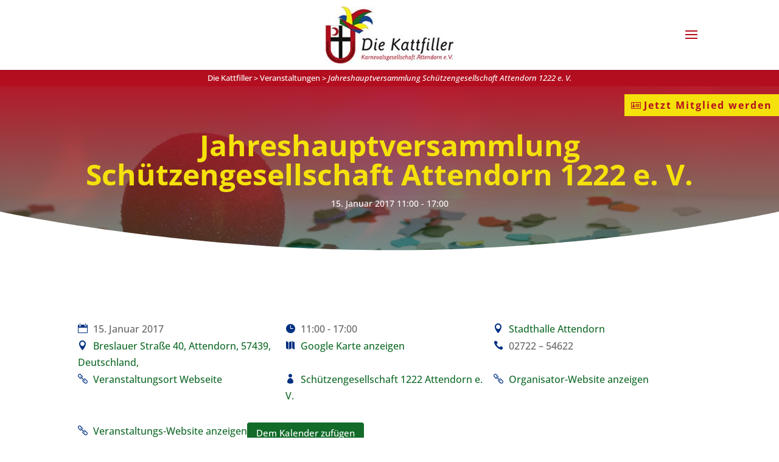

--- FILE ---
content_type: text/html; charset=UTF-8
request_url: https://karneval-attendorn.de/termine/jahreshauptversammlung-schuetzengesellschaft-attendorn-1222-e-v/
body_size: 28554
content:
<!DOCTYPE html><html lang="de" prefix="og: https://ogp.me/ns#"><head><meta charset="UTF-8" /><meta http-equiv="X-UA-Compatible" content="IE=edge"><link rel="pingback" href="https://karneval-attendorn.de/xmlrpc.php" /> <script type="text/javascript">document.documentElement.className = 'js';</script> <link rel='stylesheet' id='tribe-events-views-v2-bootstrap-datepicker-styles-css' href='https://karneval-attendorn.de/wp-content/plugins/the-events-calendar/vendor/bootstrap-datepicker/css/bootstrap-datepicker.standalone.min.css?ver=6.15.14' type='text/css' media='all' /><link rel='stylesheet' id='tec-variables-skeleton-css' href='https://karneval-attendorn.de/wp-content/plugins/the-events-calendar/common/build/css/variables-skeleton.css?ver=6.10.1' type='text/css' media='all' /><link rel='stylesheet' id='tribe-common-skeleton-style-css' href='https://karneval-attendorn.de/wp-content/plugins/the-events-calendar/common/build/css/common-skeleton.css?ver=6.10.1' type='text/css' media='all' /><link rel='stylesheet' id='tribe-tooltipster-css-css' href='https://karneval-attendorn.de/wp-content/plugins/the-events-calendar/common/vendor/tooltipster/tooltipster.bundle.min.css?ver=6.10.1' type='text/css' media='all' /><link rel='stylesheet' id='tribe-events-views-v2-skeleton-css' href='https://karneval-attendorn.de/wp-content/plugins/the-events-calendar/build/css/views-skeleton.css?ver=6.15.14' type='text/css' media='all' /><link rel='stylesheet' id='tec-variables-full-css' href='https://karneval-attendorn.de/wp-content/plugins/the-events-calendar/common/build/css/variables-full.css?ver=6.10.1' type='text/css' media='all' /><link rel='stylesheet' id='tribe-common-full-style-css' href='https://karneval-attendorn.de/wp-content/plugins/the-events-calendar/common/build/css/common-full.css?ver=6.10.1' type='text/css' media='all' /><link rel='stylesheet' id='tribe-events-views-v2-full-css' href='https://karneval-attendorn.de/wp-content/plugins/the-events-calendar/build/css/views-full.css?ver=6.15.14' type='text/css' media='all' /><link rel='stylesheet' id='tribe-events-views-v2-print-css' href='https://karneval-attendorn.de/wp-content/plugins/the-events-calendar/build/css/views-print.css?ver=6.15.14' type='text/css' media='print' /> <script type="text/javascript">let jqueryParams=[],jQuery=function(r){return jqueryParams=[...jqueryParams,r],jQuery},$=function(r){return jqueryParams=[...jqueryParams,r],$};window.jQuery=jQuery,window.$=jQuery;let customHeadScripts=!1;jQuery.fn=jQuery.prototype={},$.fn=jQuery.prototype={},jQuery.noConflict=function(r){if(window.jQuery)return jQuery=window.jQuery,$=window.jQuery,customHeadScripts=!0,jQuery.noConflict},jQuery.ready=function(r){jqueryParams=[...jqueryParams,r]},$.ready=function(r){jqueryParams=[...jqueryParams,r]},jQuery.load=function(r){jqueryParams=[...jqueryParams,r]},$.load=function(r){jqueryParams=[...jqueryParams,r]},jQuery.fn.ready=function(r){jqueryParams=[...jqueryParams,r]},$.fn.ready=function(r){jqueryParams=[...jqueryParams,r]};</script> <title>Jahreshauptversammlung Schützengesellschaft Attendorn 1222 e. V. | Die Kattfiller</title><meta name="robots" content="follow, index, max-snippet:-1, max-video-preview:-1, max-image-preview:large"/><link rel="canonical" href="https://karneval-attendorn.de/termine/jahreshauptversammlung-schuetzengesellschaft-attendorn-1222-e-v/" /><meta property="og:locale" content="de_DE" /><meta property="og:type" content="article" /><meta property="og:title" content="Jahreshauptversammlung Schützengesellschaft Attendorn 1222 e. V. | Die Kattfiller" /><meta property="og:url" content="https://karneval-attendorn.de/termine/jahreshauptversammlung-schuetzengesellschaft-attendorn-1222-e-v/" /><meta property="og:site_name" content="Die Kattfiller" /><meta name="twitter:card" content="summary_large_image" /><meta name="twitter:title" content="Jahreshauptversammlung Schützengesellschaft Attendorn 1222 e. V. | Die Kattfiller" /><link rel="alternate" type="application/rss+xml" title="Die Kattfiller &raquo; Feed" href="https://karneval-attendorn.de/feed/" /><link rel="alternate" type="text/calendar" title="Die Kattfiller &raquo; iCal Feed" href="https://karneval-attendorn.de/events/?ical=1" /><link id='omgf-preload-0' rel='preload' href='//karneval-attendorn.de/wp-content/uploads/omgf/et-builder-googlefonts-180/open-sans-italic-latin-500.woff2?ver=1699263201' as='font' type='font/woff2' crossorigin /><link id='omgf-preload-1' rel='preload' href='//karneval-attendorn.de/wp-content/uploads/omgf/et-builder-googlefonts-180/open-sans-normal-latin-400.woff2?ver=1699263201' as='font' type='font/woff2' crossorigin /><link id='omgf-preload-2' rel='preload' href='//karneval-attendorn.de/wp-content/uploads/omgf/et-builder-googlefonts-180/open-sans-normal-latin-500.woff2?ver=1699263201' as='font' type='font/woff2' crossorigin /><link id='omgf-preload-3' rel='preload' href='//karneval-attendorn.de/wp-content/uploads/omgf/et-builder-googlefonts-180/open-sans-normal-latin-700.woff2?ver=1699263201' as='font' type='font/woff2' crossorigin /><link rel="alternate" title="oEmbed (JSON)" type="application/json+oembed" href="https://karneval-attendorn.de/wp-json/oembed/1.0/embed?url=https%3A%2F%2Fkarneval-attendorn.de%2Ftermine%2Fjahreshauptversammlung-schuetzengesellschaft-attendorn-1222-e-v%2F" /><link rel="alternate" title="oEmbed (XML)" type="text/xml+oembed" href="https://karneval-attendorn.de/wp-json/oembed/1.0/embed?url=https%3A%2F%2Fkarneval-attendorn.de%2Ftermine%2Fjahreshauptversammlung-schuetzengesellschaft-attendorn-1222-e-v%2F&#038;format=xml" /><meta content="Kattfiller v." name="generator"/><link rel='stylesheet' id='tribe-events-v2-single-skeleton-css' href='https://karneval-attendorn.de/wp-content/plugins/the-events-calendar/build/css/tribe-events-single-skeleton.css?ver=6.15.14' type='text/css' media='all' /><link rel='stylesheet' id='tribe-events-v2-single-skeleton-full-css' href='https://karneval-attendorn.de/wp-content/plugins/the-events-calendar/build/css/tribe-events-single-full.css?ver=6.15.14' type='text/css' media='all' /><link rel='stylesheet' id='wp-block-library-css' href='https://karneval-attendorn.de/wp-includes/css/dist/block-library/style.min.css?ver=1344e3a26acbb9790e5025e5fccdc661' type='text/css' media='all' /><style id='global-styles-inline-css' type='text/css'>:root{--wp--preset--aspect-ratio--square: 1;--wp--preset--aspect-ratio--4-3: 4/3;--wp--preset--aspect-ratio--3-4: 3/4;--wp--preset--aspect-ratio--3-2: 3/2;--wp--preset--aspect-ratio--2-3: 2/3;--wp--preset--aspect-ratio--16-9: 16/9;--wp--preset--aspect-ratio--9-16: 9/16;--wp--preset--color--black: #000000;--wp--preset--color--cyan-bluish-gray: #abb8c3;--wp--preset--color--white: #ffffff;--wp--preset--color--pale-pink: #f78da7;--wp--preset--color--vivid-red: #cf2e2e;--wp--preset--color--luminous-vivid-orange: #ff6900;--wp--preset--color--luminous-vivid-amber: #fcb900;--wp--preset--color--light-green-cyan: #7bdcb5;--wp--preset--color--vivid-green-cyan: #00d084;--wp--preset--color--pale-cyan-blue: #8ed1fc;--wp--preset--color--vivid-cyan-blue: #0693e3;--wp--preset--color--vivid-purple: #9b51e0;--wp--preset--gradient--vivid-cyan-blue-to-vivid-purple: linear-gradient(135deg,rgb(6,147,227) 0%,rgb(155,81,224) 100%);--wp--preset--gradient--light-green-cyan-to-vivid-green-cyan: linear-gradient(135deg,rgb(122,220,180) 0%,rgb(0,208,130) 100%);--wp--preset--gradient--luminous-vivid-amber-to-luminous-vivid-orange: linear-gradient(135deg,rgb(252,185,0) 0%,rgb(255,105,0) 100%);--wp--preset--gradient--luminous-vivid-orange-to-vivid-red: linear-gradient(135deg,rgb(255,105,0) 0%,rgb(207,46,46) 100%);--wp--preset--gradient--very-light-gray-to-cyan-bluish-gray: linear-gradient(135deg,rgb(238,238,238) 0%,rgb(169,184,195) 100%);--wp--preset--gradient--cool-to-warm-spectrum: linear-gradient(135deg,rgb(74,234,220) 0%,rgb(151,120,209) 20%,rgb(207,42,186) 40%,rgb(238,44,130) 60%,rgb(251,105,98) 80%,rgb(254,248,76) 100%);--wp--preset--gradient--blush-light-purple: linear-gradient(135deg,rgb(255,206,236) 0%,rgb(152,150,240) 100%);--wp--preset--gradient--blush-bordeaux: linear-gradient(135deg,rgb(254,205,165) 0%,rgb(254,45,45) 50%,rgb(107,0,62) 100%);--wp--preset--gradient--luminous-dusk: linear-gradient(135deg,rgb(255,203,112) 0%,rgb(199,81,192) 50%,rgb(65,88,208) 100%);--wp--preset--gradient--pale-ocean: linear-gradient(135deg,rgb(255,245,203) 0%,rgb(182,227,212) 50%,rgb(51,167,181) 100%);--wp--preset--gradient--electric-grass: linear-gradient(135deg,rgb(202,248,128) 0%,rgb(113,206,126) 100%);--wp--preset--gradient--midnight: linear-gradient(135deg,rgb(2,3,129) 0%,rgb(40,116,252) 100%);--wp--preset--font-size--small: 13px;--wp--preset--font-size--medium: 20px;--wp--preset--font-size--large: 36px;--wp--preset--font-size--x-large: 42px;--wp--preset--spacing--20: 0.44rem;--wp--preset--spacing--30: 0.67rem;--wp--preset--spacing--40: 1rem;--wp--preset--spacing--50: 1.5rem;--wp--preset--spacing--60: 2.25rem;--wp--preset--spacing--70: 3.38rem;--wp--preset--spacing--80: 5.06rem;--wp--preset--shadow--natural: 6px 6px 9px rgba(0, 0, 0, 0.2);--wp--preset--shadow--deep: 12px 12px 50px rgba(0, 0, 0, 0.4);--wp--preset--shadow--sharp: 6px 6px 0px rgba(0, 0, 0, 0.2);--wp--preset--shadow--outlined: 6px 6px 0px -3px rgb(255, 255, 255), 6px 6px rgb(0, 0, 0);--wp--preset--shadow--crisp: 6px 6px 0px rgb(0, 0, 0);}:root { --wp--style--global--content-size: 823px;--wp--style--global--wide-size: 1080px; }:where(body) { margin: 0; }.wp-site-blocks > .alignleft { float: left; margin-right: 2em; }.wp-site-blocks > .alignright { float: right; margin-left: 2em; }.wp-site-blocks > .aligncenter { justify-content: center; margin-left: auto; margin-right: auto; }:where(.is-layout-flex){gap: 0.5em;}:where(.is-layout-grid){gap: 0.5em;}.is-layout-flow > .alignleft{float: left;margin-inline-start: 0;margin-inline-end: 2em;}.is-layout-flow > .alignright{float: right;margin-inline-start: 2em;margin-inline-end: 0;}.is-layout-flow > .aligncenter{margin-left: auto !important;margin-right: auto !important;}.is-layout-constrained > .alignleft{float: left;margin-inline-start: 0;margin-inline-end: 2em;}.is-layout-constrained > .alignright{float: right;margin-inline-start: 2em;margin-inline-end: 0;}.is-layout-constrained > .aligncenter{margin-left: auto !important;margin-right: auto !important;}.is-layout-constrained > :where(:not(.alignleft):not(.alignright):not(.alignfull)){max-width: var(--wp--style--global--content-size);margin-left: auto !important;margin-right: auto !important;}.is-layout-constrained > .alignwide{max-width: var(--wp--style--global--wide-size);}body .is-layout-flex{display: flex;}.is-layout-flex{flex-wrap: wrap;align-items: center;}.is-layout-flex > :is(*, div){margin: 0;}body .is-layout-grid{display: grid;}.is-layout-grid > :is(*, div){margin: 0;}body{padding-top: 0px;padding-right: 0px;padding-bottom: 0px;padding-left: 0px;}:root :where(.wp-element-button, .wp-block-button__link){background-color: #32373c;border-width: 0;color: #fff;font-family: inherit;font-size: inherit;font-style: inherit;font-weight: inherit;letter-spacing: inherit;line-height: inherit;padding-top: calc(0.667em + 2px);padding-right: calc(1.333em + 2px);padding-bottom: calc(0.667em + 2px);padding-left: calc(1.333em + 2px);text-decoration: none;text-transform: inherit;}.has-black-color{color: var(--wp--preset--color--black) !important;}.has-cyan-bluish-gray-color{color: var(--wp--preset--color--cyan-bluish-gray) !important;}.has-white-color{color: var(--wp--preset--color--white) !important;}.has-pale-pink-color{color: var(--wp--preset--color--pale-pink) !important;}.has-vivid-red-color{color: var(--wp--preset--color--vivid-red) !important;}.has-luminous-vivid-orange-color{color: var(--wp--preset--color--luminous-vivid-orange) !important;}.has-luminous-vivid-amber-color{color: var(--wp--preset--color--luminous-vivid-amber) !important;}.has-light-green-cyan-color{color: var(--wp--preset--color--light-green-cyan) !important;}.has-vivid-green-cyan-color{color: var(--wp--preset--color--vivid-green-cyan) !important;}.has-pale-cyan-blue-color{color: var(--wp--preset--color--pale-cyan-blue) !important;}.has-vivid-cyan-blue-color{color: var(--wp--preset--color--vivid-cyan-blue) !important;}.has-vivid-purple-color{color: var(--wp--preset--color--vivid-purple) !important;}.has-black-background-color{background-color: var(--wp--preset--color--black) !important;}.has-cyan-bluish-gray-background-color{background-color: var(--wp--preset--color--cyan-bluish-gray) !important;}.has-white-background-color{background-color: var(--wp--preset--color--white) !important;}.has-pale-pink-background-color{background-color: var(--wp--preset--color--pale-pink) !important;}.has-vivid-red-background-color{background-color: var(--wp--preset--color--vivid-red) !important;}.has-luminous-vivid-orange-background-color{background-color: var(--wp--preset--color--luminous-vivid-orange) !important;}.has-luminous-vivid-amber-background-color{background-color: var(--wp--preset--color--luminous-vivid-amber) !important;}.has-light-green-cyan-background-color{background-color: var(--wp--preset--color--light-green-cyan) !important;}.has-vivid-green-cyan-background-color{background-color: var(--wp--preset--color--vivid-green-cyan) !important;}.has-pale-cyan-blue-background-color{background-color: var(--wp--preset--color--pale-cyan-blue) !important;}.has-vivid-cyan-blue-background-color{background-color: var(--wp--preset--color--vivid-cyan-blue) !important;}.has-vivid-purple-background-color{background-color: var(--wp--preset--color--vivid-purple) !important;}.has-black-border-color{border-color: var(--wp--preset--color--black) !important;}.has-cyan-bluish-gray-border-color{border-color: var(--wp--preset--color--cyan-bluish-gray) !important;}.has-white-border-color{border-color: var(--wp--preset--color--white) !important;}.has-pale-pink-border-color{border-color: var(--wp--preset--color--pale-pink) !important;}.has-vivid-red-border-color{border-color: var(--wp--preset--color--vivid-red) !important;}.has-luminous-vivid-orange-border-color{border-color: var(--wp--preset--color--luminous-vivid-orange) !important;}.has-luminous-vivid-amber-border-color{border-color: var(--wp--preset--color--luminous-vivid-amber) !important;}.has-light-green-cyan-border-color{border-color: var(--wp--preset--color--light-green-cyan) !important;}.has-vivid-green-cyan-border-color{border-color: var(--wp--preset--color--vivid-green-cyan) !important;}.has-pale-cyan-blue-border-color{border-color: var(--wp--preset--color--pale-cyan-blue) !important;}.has-vivid-cyan-blue-border-color{border-color: var(--wp--preset--color--vivid-cyan-blue) !important;}.has-vivid-purple-border-color{border-color: var(--wp--preset--color--vivid-purple) !important;}.has-vivid-cyan-blue-to-vivid-purple-gradient-background{background: var(--wp--preset--gradient--vivid-cyan-blue-to-vivid-purple) !important;}.has-light-green-cyan-to-vivid-green-cyan-gradient-background{background: var(--wp--preset--gradient--light-green-cyan-to-vivid-green-cyan) !important;}.has-luminous-vivid-amber-to-luminous-vivid-orange-gradient-background{background: var(--wp--preset--gradient--luminous-vivid-amber-to-luminous-vivid-orange) !important;}.has-luminous-vivid-orange-to-vivid-red-gradient-background{background: var(--wp--preset--gradient--luminous-vivid-orange-to-vivid-red) !important;}.has-very-light-gray-to-cyan-bluish-gray-gradient-background{background: var(--wp--preset--gradient--very-light-gray-to-cyan-bluish-gray) !important;}.has-cool-to-warm-spectrum-gradient-background{background: var(--wp--preset--gradient--cool-to-warm-spectrum) !important;}.has-blush-light-purple-gradient-background{background: var(--wp--preset--gradient--blush-light-purple) !important;}.has-blush-bordeaux-gradient-background{background: var(--wp--preset--gradient--blush-bordeaux) !important;}.has-luminous-dusk-gradient-background{background: var(--wp--preset--gradient--luminous-dusk) !important;}.has-pale-ocean-gradient-background{background: var(--wp--preset--gradient--pale-ocean) !important;}.has-electric-grass-gradient-background{background: var(--wp--preset--gradient--electric-grass) !important;}.has-midnight-gradient-background{background: var(--wp--preset--gradient--midnight) !important;}.has-small-font-size{font-size: var(--wp--preset--font-size--small) !important;}.has-medium-font-size{font-size: var(--wp--preset--font-size--medium) !important;}.has-large-font-size{font-size: var(--wp--preset--font-size--large) !important;}.has-x-large-font-size{font-size: var(--wp--preset--font-size--x-large) !important;}
/*# sourceURL=global-styles-inline-css */</style><link rel='stylesheet' id='et-divi-open-sans-css' href='//karneval-attendorn.de/wp-content/uploads/omgf/et-divi-open-sans/et-divi-open-sans.css?ver=1699263201' type='text/css' media='all' /><link rel='stylesheet' id='divi-style-parent-css' href='https://karneval-attendorn.de/wp-content/themes/Divi/style.min.css?ver=4.27.5' type='text/css' media='all' /><link rel='stylesheet' id='divi-dynamic-late-css' href='https://karneval-attendorn.de/wp-content/et-cache/2533/et-divi-dynamic-tb-5252-tb-4888-2533-late.css?ver=1766307782' type='text/css' media='all' /><link rel='stylesheet' id='divi-dynamic-css' href='https://karneval-attendorn.de/wp-content/et-cache/2533/et-divi-dynamic-tb-5252-tb-4888-2533.css?ver=1766307782' type='text/css' media='all' /><link rel='stylesheet' id='divi-event-calendar-module-styles-css' href='//karneval-attendorn.de/wp-content/uploads/omgf/plugins/divi-event-calendar-module/styles/style.min.css?ver=1754485470&cached=1' type='text/css' media='all' /><link rel='stylesheet' id='et-builder-googlefonts-cached-css' href='//karneval-attendorn.de/wp-content/uploads/omgf/et-builder-googlefonts-cached-180/et-builder-googlefonts-cached-180.css?ver=1699263201' type='text/css' media='all' /><link rel='stylesheet' id='slb_core-css' href='https://karneval-attendorn.de/wp-content/plugins/simple-lightbox/client/css/app.css?ver=2.9.4' type='text/css' media='all' /><link rel='stylesheet' id='wp-pagenavi-css' href='https://karneval-attendorn.de/wp-content/plugins/wp-pagenavi/pagenavi-css.css?ver=2.70' type='text/css' media='all' /><link rel='stylesheet' id='tablepress-default-css' href='https://karneval-attendorn.de/wp-content/plugins/tablepress/css/build/default.css?ver=3.2.6' type='text/css' media='all' /><link rel='stylesheet' id='borlabs-cookie-css' href='https://karneval-attendorn.de/wp-content/cache/borlabs-cookie/borlabs-cookie_1_de.css?ver=2.3.3-3192' type='text/css' media='all' /><link rel='stylesheet' id='dbc-magnific-popup-css' href='https://karneval-attendorn.de/wp-content/themes/Divi/includes/builder/feature/dynamic-assets/assets/css/magnific_popup.css?ver=4.27.5' type='text/css' media='all' /><link rel='stylesheet' id='__EPYT__style-css' href='https://karneval-attendorn.de/wp-content/plugins/youtube-embed-plus/styles/ytprefs.min.css?ver=14.2.4' type='text/css' media='all' /><style id='__EPYT__style-inline-css' type='text/css'>.epyt-gallery-thumb {
                        width: 33.333%;
                }
                
/*# sourceURL=__EPYT__style-inline-css */</style><link rel='stylesheet' id='divi-style-css' href='https://karneval-attendorn.de/wp-content/themes/kattfiller-21/style.css?ver=4.27.5' type='text/css' media='all' /> <script type="text/javascript" src="https://karneval-attendorn.de/wp-includes/js/jquery/jquery.min.js?ver=3.7.1" id="jquery-core-js"></script> <script type="text/javascript" id="jquery-js-after">jqueryParams.length&&$.each(jqueryParams,function(e,r){if("function"==typeof r){var n=String(r);n.replace("$","jQuery");var a=new Function("return "+n)();$(document).ready(a)}});
//# sourceURL=jquery-js-after</script> <script type="text/javascript" id="__ytprefs__-js-extra">var _EPYT_ = {"ajaxurl":"https://karneval-attendorn.de/wp-admin/admin-ajax.php","security":"9631836d22","gallery_scrolloffset":"20","eppathtoscripts":"https://karneval-attendorn.de/wp-content/plugins/youtube-embed-plus/scripts/","eppath":"https://karneval-attendorn.de/wp-content/plugins/youtube-embed-plus/","epresponsiveselector":"[\"iframe.__youtube_prefs__\",\"iframe[src*='youtube.com']\",\"iframe[src*='youtube-nocookie.com']\",\"iframe[data-ep-src*='youtube.com']\",\"iframe[data-ep-src*='youtube-nocookie.com']\",\"iframe[data-ep-gallerysrc*='youtube.com']\"]","epdovol":"1","version":"14.2.4","evselector":"iframe.__youtube_prefs__[src], iframe[src*=\"youtube.com/embed/\"], iframe[src*=\"youtube-nocookie.com/embed/\"]","ajax_compat":"","maxres_facade":"eager","ytapi_load":"light","pause_others":"","stopMobileBuffer":"1","facade_mode":"","not_live_on_channel":""};
//# sourceURL=__ytprefs__-js-extra</script> <link rel="https://api.w.org/" href="https://karneval-attendorn.de/wp-json/" /><link rel="alternate" title="JSON" type="application/json" href="https://karneval-attendorn.de/wp-json/wp/v2/tribe_events/2533" /><link rel="EditURI" type="application/rsd+xml" title="RSD" href="https://karneval-attendorn.de/xmlrpc.php?rsd" /><link rel='shortlink' href='https://karneval-attendorn.de/?p=2533' /><meta name="tec-api-version" content="v1"><meta name="tec-api-origin" content="https://karneval-attendorn.de"><link rel="alternate" href="https://karneval-attendorn.de/wp-json/tribe/events/v1/events/2533" /> <script async src="https://www.googletagmanager.com/gtag/js?id=G-J0S8F1SDL7"></script> <script>window.dataLayer = window.dataLayer || [];
			function gtag(){dataLayer.push(arguments);}
			gtag('js', new Date());

			const configuration = {"anonymize_ip":"true","forceSSL":"true","allow_display_features":"false","debug_mode":true};
			const gaID = 'G-J0S8F1SDL7';

			
			gtag('config', gaID, configuration);</script> <meta name="viewport" content="width=device-width, initial-scale=1.0, maximum-scale=1.0, user-scalable=0" /><script>window.dataLayer = window.dataLayer || [];
if (typeof gtag !== 'function') { function gtag(){dataLayer.push(arguments);} }
if('0' === '1') {
    gtag('consent', 'default', {
       'ad_storage': 'denied',
       'analytics_storage': 'denied'
    });
    gtag("js", new Date());
    gtag("config", "G-J0S8F1SDL7", { "anonymize_ip": true });

    (function (w, d, s, i) {
    var f = d.getElementsByTagName(s)[0],
        j = d.createElement(s);
    j.async = true;
    j.src =
        "https://www.googletagmanager.com/gtag/js?id=" + i;
    f.parentNode.insertBefore(j, f);
    })(window, document, "script", "G-J0S8F1SDL7");
}</script><style type="text/css">span.oe_textdirection { unicode-bidi: bidi-override; direction: rtl; }
	span.oe_displaynone { display: none; }</style> <script type="application/ld+json">[{"@context":"http://schema.org","@type":"Event","name":"Jahreshauptversammlung Sch\u00fctzengesellschaft Attendorn 1222 e. V.","description":"","url":"https://karneval-attendorn.de/termine/jahreshauptversammlung-schuetzengesellschaft-attendorn-1222-e-v/","eventAttendanceMode":"https://schema.org/OfflineEventAttendanceMode","eventStatus":"https://schema.org/EventScheduled","startDate":"2017-01-15T11:00:00+01:00","endDate":"2017-01-15T17:00:00+01:00","location":{"@type":"Place","name":"Stadthalle Attendorn","description":"","url":"","address":{"@type":"PostalAddress","streetAddress":"Breslauer Stra\u00dfe 40","addressLocality":"Attendorn","postalCode":"57439","addressCountry":"Deutschland"},"telephone":"02722 \u2013 54622","sameAs":"http://www.stadthalle-attendorn.de"},"organizer":{"@type":"Person","name":"Sch\u00fctzengesellschaft 1222 Attendorn e. V.","description":"","url":"http://www.1222ev.de","telephone":"","email":"","sameAs":"http://www.1222ev.de"},"performer":"Organization"}]</script><link rel="icon" href="https://karneval-attendorn.de/wp-content/uploads/2021/07/cropped-favicon-32x32.jpg" sizes="32x32" /><link rel="icon" href="https://karneval-attendorn.de/wp-content/uploads/2021/07/cropped-favicon-192x192.jpg" sizes="192x192" /><link rel="apple-touch-icon" href="https://karneval-attendorn.de/wp-content/uploads/2021/07/cropped-favicon-180x180.jpg" /><meta name="msapplication-TileImage" content="https://karneval-attendorn.de/wp-content/uploads/2021/07/cropped-favicon-270x270.jpg" /><link rel="stylesheet" id="et-divi-customizer-global-cached-inline-styles" href="https://karneval-attendorn.de/wp-content/et-cache/global/et-divi-customizer-global.min.css?ver=1766159740" /><link rel="stylesheet" id="et-core-unified-cpt-tb-5252-tb-4888-2533-cached-inline-styles" href="https://karneval-attendorn.de/wp-content/et-cache/2533/et-core-unified-cpt-tb-5252-tb-4888-2533.min.css?ver=1766428850" /><link rel='stylesheet' id='bootstrap_style-css' href='https://karneval-attendorn.de/wp-content/plugins/divi-event-calendar-module/assets/css/bootstrap.min.css?ver=1344e3a26acbb9790e5025e5fccdc661' type='text/css' media='all' /><link rel='stylesheet' id='mediaelement-css' href='https://karneval-attendorn.de/wp-includes/js/mediaelement/mediaelementplayer-legacy.min.css?ver=4.2.17' type='text/css' media='all' /><link rel='stylesheet' id='wp-mediaelement-css' href='https://karneval-attendorn.de/wp-includes/js/mediaelement/wp-mediaelement.min.css?ver=1344e3a26acbb9790e5025e5fccdc661' type='text/css' media='all' /><link rel='stylesheet' id='dec-date-picker-style-css' href='https://cdn.jsdelivr.net/npm/daterangepicker/daterangepicker.css?ver=1344e3a26acbb9790e5025e5fccdc661' type='text/css' media='all' /><link rel='stylesheet' id='cost-silder-css' href='https://code.jquery.com/ui/1.13.2/themes/hot-sneaks/jquery-ui.css?ver=1344e3a26acbb9790e5025e5fccdc661' type='text/css' media='all' /></head><body class="wp-singular tribe_events-template-default single single-tribe_events postid-2533 wp-theme-Divi wp-child-theme-kattfiller-21 et-tb-has-template et-tb-has-body et-tb-has-footer tribe-events-page-template tribe-no-js tribe-filter-live et_pb_button_helper_class et_fixed_nav et_show_nav et_primary_nav_dropdown_animation_fade et_secondary_nav_dropdown_animation_fade et_header_style_slide et_header_style_left et_cover_background et_pb_gutter osx et_pb_gutters3 et_smooth_scroll et_divi_theme et-db events-single tribe-events-style-full tribe-events-style-theme"><div id="page-container"><div id="et-boc" class="et-boc"><div class="et_slide_in_menu_container"><div class="et_slide_menu_top"><ul class="et-social-icons"><li class="et-social-icon et-social-facebook"> <a href="https://www.facebook.com/diekattfiller/" class="icon"> <span>Facebook</span> </a></li><li class="et-social-icon et-social-twitter"> <a href="https://twitter.com/hashtag/Kattfiller" class="icon"> <span>X</span> </a></li><li class="et-social-icon et-social-instagram"> <a href="https://www.instagram.com/kg_attendorn_die_kattfiller/" class="icon"> <span>Instagram</span> </a></li><li class="et-social-icon et-social-rss"> <a href="https://karneval-attendorn.de/feed" class="icon"> <span>RSS</span> </a></li></ul><div class="clear"></div><form role="search" method="get" class="et-search-form" action="https://karneval-attendorn.de/"> <input type="search" class="et-search-field" placeholder="Suchen &hellip;" value="" name="s" title="Suchen nach:" /> <button type="submit" id="searchsubmit_header"></button></form></div><div class="et_pb_fullscreen_nav_container"><ul id="mobile_menu_slide" class="et_mobile_menu"><li class="menu-item menu-item-type-taxonomy menu-item-object-category menu-item-1111"><a href="https://karneval-attendorn.de/category/aktuelles/">Aktuelles</a></li><li class="menu-item menu-item-type-custom menu-item-object-custom menu-item-has-children menu-item-347"><a href="#">Über uns</a><ul class="sub-menu"><li class="menu-item menu-item-type-custom menu-item-object-custom menu-item-has-children menu-item-2438"><a href="#">Unsere Gesellschaft</a><ul class="sub-menu"><li class="menu-item menu-item-type-post_type menu-item-object-page menu-item-264"><a href="https://karneval-attendorn.de/ueber-uns/unsere-gesellschaft/warum-kattfiller/">Warum Kattfiller?</a></li><li class="menu-item menu-item-type-post_type menu-item-object-page menu-item-274"><a href="https://karneval-attendorn.de/ueber-uns/unsere-gesellschaft/der-elferrat/">Der Elferrat</a></li><li class="menu-item menu-item-type-post_type menu-item-object-page menu-item-265"><a href="https://karneval-attendorn.de/ueber-uns/unsere-gesellschaft/weitere-amtstraeger/">Weitere Amtsträger</a></li><li class="menu-item menu-item-type-post_type menu-item-object-page menu-item-275"><a href="https://karneval-attendorn.de/ueber-uns/unsere-gesellschaft/ehrenmitglieder/">Ehrenmitglieder</a></li><li class="menu-item menu-item-type-post_type menu-item-object-page menu-item-277"><a href="https://karneval-attendorn.de/ueber-uns/unsere-gesellschaft/komitee-ehemaliger-prinzen/">Komitee ehemaliger Prinzen</a></li><li class="menu-item menu-item-type-post_type menu-item-object-page menu-item-276"><a href="https://karneval-attendorn.de/ueber-uns/unsere-gesellschaft/festausschuss/">Zugkomitee</a></li></ul></li><li class="menu-item menu-item-type-custom menu-item-object-custom menu-item-has-children menu-item-2452"><a href="#">Unsere Tollitäten</a><ul class="sub-menu"><li class="menu-item menu-item-type-post_type menu-item-object-page menu-item-282"><a href="https://karneval-attendorn.de/ueber-uns/unsere-tollitaeten/die-prinzen/">Die Prinzen</a></li><li class="menu-item menu-item-type-post_type menu-item-object-page menu-item-1542"><a href="https://karneval-attendorn.de/ueber-uns/unsere-tollitaeten/die-kinderprinzen-2/">Die Kinderprinzen</a></li></ul></li><li class="menu-item menu-item-type-custom menu-item-object-custom menu-item-has-children menu-item-352"><a href="#">Unsere Garden</a><ul class="sub-menu"><li class="menu-item menu-item-type-post_type menu-item-object-page menu-item-270"><a href="https://karneval-attendorn.de/ueber-uns/unsere-garden/die-regimentstoechter/">Die Regimentstöchter</a></li><li class="menu-item menu-item-type-post_type menu-item-object-page menu-item-269"><a href="https://karneval-attendorn.de/ueber-uns/unsere-garden/biggesterne/">Biggesterne</a></li><li class="menu-item menu-item-type-post_type menu-item-object-page menu-item-273"><a href="https://karneval-attendorn.de/ueber-uns/unsere-garden/mini-biggesterne/">Mini-Biggesterne</a></li><li class="menu-item menu-item-type-post_type menu-item-object-page menu-item-272"><a href="https://karneval-attendorn.de/ueber-uns/unsere-garden/kattfiller-zwerge/">Kattfiller-Zwerge</a></li><li class="menu-item menu-item-type-post_type menu-item-object-page menu-item-271"><a href="https://karneval-attendorn.de/ueber-uns/unsere-garden/garde-des-kinderprinzen/">Garde des Kinderprinzen</a></li><li class="menu-item menu-item-type-post_type menu-item-object-page menu-item-267"><a href="https://karneval-attendorn.de/ueber-uns/unsere-garden/prinzengarde/">Prinzengarde Attendorn von 1913</a></li><li class="menu-item menu-item-type-post_type menu-item-object-page menu-item-268"><a href="https://karneval-attendorn.de/ueber-uns/unsere-garden/rote-funken/">Rote Funken</a></li></ul></li><li class="menu-item menu-item-type-post_type menu-item-object-page menu-item-284"><a href="https://karneval-attendorn.de/ueber-uns/unsere-wagenbauer-2/">Unsere Wagenbauer</a></li><li class="menu-item menu-item-type-post_type menu-item-object-page menu-item-318"><a href="https://karneval-attendorn.de/ueber-uns/liter-musik-forum/">Literarisch-Musikalisches Forum</a></li></ul></li><li class="menu-item menu-item-type-custom menu-item-object-custom menu-item-has-children menu-item-353"><a href="#">Unsere Events</a><ul class="sub-menu"><li class="menu-item menu-item-type-post_type menu-item-object-page menu-item-has-children menu-item-291"><a href="https://karneval-attendorn.de/unsere-events/strassenkarneval-2/">Straßenkarneval</a><ul class="sub-menu"><li class="menu-item menu-item-type-post_type menu-item-object-page menu-item-315"><a href="https://karneval-attendorn.de/unsere-events/strassenkarneval-2/historisches/">Historisches</a></li><li class="menu-item menu-item-type-post_type menu-item-object-page menu-item-313"><a href="https://karneval-attendorn.de/unsere-events/strassenkarneval-2/sessionseroffnung/">Sessionseröffnung</a></li><li class="menu-item menu-item-type-post_type menu-item-object-page menu-item-292"><a href="https://karneval-attendorn.de/unsere-events/strassenkarneval-2/rosenmontag/">Rosenmontag</a></li><li class="menu-item menu-item-type-post_type menu-item-object-page menu-item-301"><a href="https://karneval-attendorn.de/unsere-events/strassenkarneval-2/veilchendienstag/">Veilchendienstag</a></li></ul></li><li class="menu-item menu-item-type-post_type menu-item-object-page menu-item-has-children menu-item-310"><a href="https://karneval-attendorn.de/unsere-events/saalkarneval/">Saalkarneval</a><ul class="sub-menu"><li class="menu-item menu-item-type-post_type menu-item-object-page menu-item-314"><a href="https://karneval-attendorn.de/unsere-events/saalkarneval/historisches/">Historisches</a></li><li class="menu-item menu-item-type-post_type menu-item-object-page menu-item-8866"><a href="https://karneval-attendorn.de/unsere-events/saalkarneval/damensitzung-2026/">Damensitzung 2026</a></li><li class="menu-item menu-item-type-post_type menu-item-object-page menu-item-312"><a href="https://karneval-attendorn.de/unsere-events/saalkarneval/herrensitzung/">Herrensitzung 2026</a></li><li class="menu-item menu-item-type-post_type menu-item-object-page menu-item-311"><a href="https://karneval-attendorn.de/unsere-events/saalkarneval/prunksitzung/">Prunksitzung 2026</a></li><li class="menu-item menu-item-type-post_type menu-item-object-page menu-item-260"><a href="https://karneval-attendorn.de/unsere-events/saalkarneval/kattfiller-schlager/">Kattfiller Schlager</a></li></ul></li><li class="menu-item menu-item-type-post_type menu-item-object-page menu-item-has-children menu-item-256"><a href="https://karneval-attendorn.de/unsere-events/kinderkarneval/">Kinderkarneval</a><ul class="sub-menu"><li class="menu-item menu-item-type-post_type menu-item-object-page menu-item-259"><a href="https://karneval-attendorn.de/unsere-events/kinderkarneval/kinderzug/">Kinderzug</a></li><li class="menu-item menu-item-type-post_type menu-item-object-page menu-item-258"><a href="https://karneval-attendorn.de/unsere-events/kinderkarneval/kindersitzung/">Kindersitzung</a></li><li class="menu-item menu-item-type-post_type menu-item-object-page menu-item-902"><a href="https://karneval-attendorn.de/ueber-uns/unsere-garden/garde-des-kinderprinzen/">Garde des Kinderprinzen</a></li></ul></li><li class="menu-item menu-item-type-post_type menu-item-object-page menu-item-255"><a href="https://karneval-attendorn.de/unsere-events/kattfiller-tanzturnier/">Kattfiller-Tanzturnier</a></li><li class="menu-item menu-item-type-post_type menu-item-object-page menu-item-254"><a href="https://karneval-attendorn.de/unsere-events/weitere-events/">26. Kattfiller-Gardebiwak sponsored by Krombacher Brauerei</a></li></ul></li><li class="menu-item menu-item-type-custom menu-item-object-custom current-menu-item current_page_item menu-item-5388"><a href="https://karneval-attendorn.de/events/">Termine</a></li><li class="menu-item menu-item-type-post_type menu-item-object-page menu-item-357"><a href="https://karneval-attendorn.de/impressionen/">Impressionen</a></li><li class="menu-item menu-item-type-post_type menu-item-object-page menu-item-253"><a href="https://karneval-attendorn.de/kattfillers-bauchladen/">Bauchladen</a></li><li class="menu-item menu-item-type-post_type menu-item-object-page menu-item-has-children menu-item-7457"><a href="https://karneval-attendorn.de/jetzt-mitglied-werden/">Mitglied werden!</a><ul class="sub-menu"><li class="menu-item menu-item-type-post_type menu-item-object-page menu-item-415"><a href="https://karneval-attendorn.de/service-struktur-only/downloads/">Downloads</a></li></ul></li><li class="menu-item menu-item-type-post_type menu-item-object-page menu-item-8676"><a href="https://karneval-attendorn.de/sponsoren/">Sponsoren</a></li></ul></div></div><header id="main-header" data-height-onload="66"><div class="container clearfix et_menu_container"><div class="logo_container"> <span class="logo_helper"></span> <a href="https://karneval-attendorn.de/"> <img src="https://karneval-attendorn.de/wp-content/uploads/2021/07/logo.jpg" width="210" height="95" alt="Die Kattfiller" id="logo" data-height-percentage="54" /> </a></div><div id="et-top-navigation" data-height="66" data-fixed-height="70"> <span class="mobile_menu_bar et_pb_header_toggle et_toggle_slide_menu"></span></div></div></header><div id="et-main-area"><div id="breadcrumbs"><div class="wrap"><span property="itemListElement" typeof="ListItem"><a property="item" typeof="WebPage" title="Gehe zu Die Kattfiller." href="https://karneval-attendorn.de" class="home" ><span property="name">Die Kattfiller</span></a><meta property="position" content="1"></span> &gt; <span property="itemListElement" typeof="ListItem"><a property="item" typeof="WebPage" title="Gehe zu Veranstaltungen." href="https://karneval-attendorn.de/events/" class="archive post-tribe_events-archive" ><span property="name">Veranstaltungen</span></a><meta property="position" content="2"></span> &gt; <span property="itemListElement" typeof="ListItem"><span property="name" class="post post-tribe_events current-item">Jahreshauptversammlung Schützengesellschaft Attendorn 1222 e. V.</span><meta property="url" content="https://karneval-attendorn.de/termine/jahreshauptversammlung-schuetzengesellschaft-attendorn-1222-e-v/"><meta property="position" content="3"></span></div></div><div id="main-content"> <script>document.addEventListener("DOMContentLoaded", function(){
		jQuery(".append_events").addClass("ecs-is_past_event"); 
});</script> <script>document.addEventListener("DOMContentLoaded", function(){
		jQuery(".append_events").addClass("ecs-is_past_event"); 
});</script> <div class="et-l et-l--body"><div class="et_builder_inner_content et_pb_gutters3"><div id="entry-header" class="et_pb_section et_pb_section_0_tb_body et_pb_with_background et_section_regular section_has_divider et_pb_bottom_divider" ><div class="et_pb_row et_pb_row_0_tb_body"><div class="et_pb_column et_pb_column_4_4 et_pb_column_0_tb_body  et_pb_css_mix_blend_mode_passthrough et-last-child"><div class="et_pb_button_module_wrapper et_pb_button_0_tb_body_wrapper et_pb_button_alignment_right et_pb_module "> <a class="et_pb_button et_pb_button_0_tb_body et_pb_bg_layout_dark" href="https://karneval-attendorn.de/wp-content/uploads/2018/06/beitrittserklaerung-einverstaendniserklaerung-kg_06-18.pdf" data-icon="">Jetzt Mitglied werden</a></div><div class="et_pb_module et_pb_post_title et_pb_post_title_0_tb_body et_pb_bg_layout_dark  et_pb_text_align_center"   ><div class="et_pb_title_container"><h1 class="entry-title">Jahreshauptversammlung Schützengesellschaft Attendorn 1222 e. V.</h1></div></div><div class="et_pb_module diec_event_page diec_event_page_0_tb_body et_pb_bg_layout_  et_pb_no_bg"><div class="et_pb_module_inner"><style>.row_equal{display:flexbox}.row_equal{display: flex;display: -webkit-flex;flex-wrap: wrap;}</style><div class=" "><div class= ""><div class=" append_events row_equal row ecs-event-list"leftimage_rightdetail"><div class=" col-lg-12 col-md-12 col-sm-12 ecs-event ecs-event-posts clearfix termine_ecs_category" ><article id="event_article_event_article_698074a141d92_2533" class="act-post et_pb_with_border"  ><div class="row"  ><div class="col-md-12"><h4 class="entry-title title2 summary"><a href="https://karneval-attendorn.de/termine/jahreshauptversammlung-schuetzengesellschaft-attendorn-1222-e-v/" rel="bookmark">Jahreshauptversammlung Schützengesellschaft Attendorn 1222 e. V.</a></h4><div class="decm-show-detail-center"><div class="decm-show-detail-center"><span class=" ecs-eventDate duration time decm_date">15. Januar 2017</span><span class=" ecs-eventTime duration time decm_time"> 11:00</span><span class=" ecs-eventTime duration time decm_time"> -  17:00</span></div></div></article></div></div></div></div> <script>jQuery(document).ready(function(){
				  jQuery('.diec_event_page_0_tb_body .diec_add_to_calendar').click(function() { 
					event.preventDefault();
					jQuery('.diec_event_page_0_tb_body .ecs-show_calendar').css("display","inline");
					jQuery('.diec_event_page_0_tb_body .ecs-showical-export').css("display","inline");
					jQuery('.diec_event_page_0_tb_body .ecs-export-ics').css("display","inline");
					jQuery('.diec_event_page_0_tb_body .ecs-showoutlook-link').css("display","inline");
				});
				  jQuery('.event_passed_notice:not(:first)').remove()	  
				  var setHeightColumns = function(){ 
					var column_loop_row = 0;
					var column_height = 0;
					var ids = [];
					var total_Count = 0;
					var total_Events = jQuery('.diec_event_page_0_tb_body .ecs-event-posts').length; 
					jQuery('.diec_event_page_0_tb_body .ecs-event-posts').each(function(){
					++column_loop_row;
					++total_Count;
					var Event_id = jQuery(this).children('article')[0].id;
					ids.push(Event_id);
					column_height = jQuery(this).find('#'+Event_id).children('.row').height() >= column_height ? jQuery(this).find('#'+Event_id).children('.row').height() : column_height;

					if(column_loop_row == 1 || total_Count == total_Events)
					{      
						ids.map(function(id,index){
							jQuery('.diec_event_page_0_tb_body #'+id+' .row > div:last-child').css('height',"100%");
							
						});  
						column_loop_row = 0;
						column_height = 0;
						ids = [];
					}
					});
					
				}
				setTimeout(5000);
				jQuery(window).on('resize',function(){
					var screenWidth = jQuery(this).width();
					if(screenWidth > 1199){
						
						if(document.readyState == 'complete')
						setHeightColumns();
					}
					else{
						jQuery('.diec_event_page_0_tb_body .ecs-event-posts').each(function(){
							var id = jQuery(this).children('article')[0].id;
							
		  jQuery('.diec_event_page_0_tb_body #'+id+' .row > div:first-child').css('height','100%');
		  jQuery('.diec_event_page_0_tb_body #'+id+' .row > div:last-child').css('height','100%');
		  jQuery('.diec_event_page_0_tb_body p.ecs-showdetail').css({"position":"unset","width":"auto" });
		  
							});
					}

				});
			});</script> </div></div></div></div><div class="et_pb_bottom_inside_divider et-no-transition"></div></div><div id="event-content" class="et_pb_section et_pb_section_1_tb_body et_section_regular" ><div class="et_pb_row et_pb_row_1_tb_body"><div class="et_pb_column et_pb_column_4_4 et_pb_column_1_tb_body  et_pb_css_mix_blend_mode_passthrough et-last-child"><div class="et_pb_module et_pb_image et_pb_image_0_tb_body featured-image"> <a href="" class="et_pb_lightbox_image" title=""><span class="et_pb_image_wrap has-box-shadow-overlay"><div class="box-shadow-overlay"></div></span></a></div><div class="et_pb_module diec_event_page diec_event_page_1_tb_body et_pb_bg_layout_  et_pb_no_bg"><div class="et_pb_module_inner"><style>.row_equal{display:flexbox}.row_equal{display: flex;display: -webkit-flex;flex-wrap: wrap;}</style><div class=" "><div class= ""><div class=" append_events row_equal row ecs-event-list"leftimage_rightdetail"><div class=" col-lg-12 col-md-12 col-sm-12 ecs-event ecs-event-posts clearfix termine_ecs_category" ><article id="event_article_event_article_698074a150aae_2533" class="act-post et_pb_with_border"  ><div class="row"  ><div class="col-md-12"><h4 class="entry-title title2 summary"><a href="https://karneval-attendorn.de/termine/jahreshauptversammlung-schuetzengesellschaft-attendorn-1222-e-v/" rel="bookmark">Jahreshauptversammlung Schützengesellschaft Attendorn 1222 e. V.</a></h4><div class="decm-show-detail-center"><div class="decm-show-detail-center"><span class=" decm-show-data-display-block ecs-eventDate duration time eventDate-ecs-icon"><span class="decm_date"> 15. Januar 2017</span></span><span class=" decm-show-data-display-block ecs-eventTime duration time eventTime-ecs-icon"> <span class="decm_date">11:00 - 17:00</span></span><span class=" decm-show-data-display-block ecs-venue duration venue venue-ecs-icon"><span class="decm_venue"> <a href="" target="_self">Stadthalle Attendorn</a></span></span><span class=" decm-show-data-display-block ecs-location duration venue event-location-ecs-icon"><span class="decm_location"><a href="https://maps.google.com/maps?f=q&#038;source=s_q&#038;hl=en&#038;geocode=&#038;q=Breslauer+Strae+40+Attendorn+57439+Deutschland" target="_self"><em> </em>Breslauer Straße 40,  Attendorn,  57439,  Deutschland, </span></a></span><span class=" decm-show-data-display-block ecs-venue-google-link google-link-ecs-icon"> <span class="decm_venue_google_link"><a class="tribe-events-gmap" href="https://maps.google.com/maps?f=q&#038;source=s_q&#038;hl=en&#038;geocode=&#038;q=Breslauer+Stra%C3%9Fe+40+Attendorn+57439+Deutschland" title="Klicken, um Google Karte anzuzeigen" target="_blank" rel="noreferrer noopener">Google Karte anzeigen</a></span></span><span class=" decm-show-data-display-block  ecs-venue-phone venue-phone-ecs-icon"> <span class="decm_venue_phone"> <span class="venue-phone-number-desktop">02722 – 54622</span> <span class="venue-phone-number-mobile"><a href="tel:02722 – 54622">02722 – 54622</a></span> </span></span></span><span class=" decm-show-data-display-block ecs-venue-weburl venue-weburl-ecs-icon"> <span class="decm_venue_weburl"><a href="http://www.stadthalle-attendorn.de" target="_self">Veranstaltungsort Webseite</a></span></span><span class=" decm-show-data-display-block  ecs-organizer organizer-ecs-icon"> <span class="decm_organizer"><a href="" target="_self">Schützengesellschaft 1222 Attendorn e. V.</a></span></span><span class=" decm-show-data-display-block ecs-organizer-weburl organizer-weburl-ecs-icon"> <span class="decm_organizer_weburl"><a href="http://www.1222ev.de" target="_self">Organisator-Website anzeigen</a></span></span></div><div class="decm-show-detail-center"><p class=" decm-show-data-display-block  ecs-weburl weburl-ecs-icon"> <a href="http://1222ev.de/index.php/hometermine" target="_self">Veranstaltungs-Website anzeigen</a></p></div><p class="diec_add_to_calendar et_pb_button_wrapper  mt-3 mb-2" ><a  style="font-weight:;" class="act-add_to_calendar et_pb_button et_pb_custom_button_icon  " href=""  rel="bookmark"  data-icon="" data-icon-tablet="" data-icon-phone="">Dem Kalender zufügen</a></p><div class= "ecs-calendar_link_align"><p class="ecs-show_calendar col-md-4  mt-3 mb-2" ><a class="act-google_calendar " target="_blank" href="https://www.google.com/calendar/event?action=TEMPLATE&#038;dates=20170115T110000/20170115T170000&#038;text=Jahreshauptversammlung%20Sch%C3%BCtzengesellschaft%20Attendorn%201222%20e.%20V.&#038;location=Stadthalle%20Attendorn,%20Breslauer%20Straße%2040,%20Attendorn,%2057439,%20Deutschland&#038;trp=false&#038;ctz=Europe/Berlin&#038;sprop=website:https://karneval-attendorn.de" rel="bookmark">Google Kalender</a></p><p class="ecs-showical-export col-md-4 mt-3 mb-2" ><a class="act-ical-export " target="_blank"  href="webcal://karneval-attendorn.de/termine/jahreshauptversammlung-schuetzengesellschaft-attendorn-1222-e-v/?ical=1" rel="bookmark" >Apple Kalender</a></p><p class="ecs-export-ics col-md-4 mt-3 mb-2" ><a class="act-export-ics " target="_blank"  href="https://karneval-attendorn.de/termine/jahreshauptversammlung-schuetzengesellschaft-attendorn-1222-e-v/?ical=1" rel="bookmark" >Exportieren Sie die .ics-Datei</a></p><p class="ecs-showoutlook-link col-md-4 mt-3 mb-2" ><a class="act-outlook_link " target="_blank"  href="https://outlook.live.com/owa/?path=/calendar/action/compose&amp;rrv=addevent&amp;startdt=2017-01-15T11:00:00&amp;enddt=2017-01-15T17:00:00&amp;location=Breslauer%20Straße%2040&subject=Jahreshauptversammlung Schützengesellschaft Attendorn 1222 e. V.&body" rel="bookmark">Outlook-Live</a></p><p class="ecs-showoutlook-link col-md-4 mt-3 mb-2" ><a class="act-outlook_link " target="_blank"  href="https://outlook.office.com/owa/?path=/calendar/action/compose&amp;rrv=addevent&amp;startdt=2017-01-15T11:00:00&amp;enddt=2017-01-15T17:00:00&amp;location=Breslauer%20Straße%2040&subject=Jahreshauptversammlung Schützengesellschaft Attendorn 1222 e. V.&body" rel="bookmark">Outlook 360</a></p></div></div></article></div></div></div></div> <script>jQuery(document).ready(function(){
				  jQuery('.diec_event_page_1_tb_body .diec_add_to_calendar').click(function() { 
					event.preventDefault();
					jQuery('.diec_event_page_1_tb_body .ecs-show_calendar').css("display","inline");
					jQuery('.diec_event_page_1_tb_body .ecs-showical-export').css("display","inline");
					jQuery('.diec_event_page_1_tb_body .ecs-export-ics').css("display","inline");
					jQuery('.diec_event_page_1_tb_body .ecs-showoutlook-link').css("display","inline");
				});
				  jQuery('.event_passed_notice:not(:first)').remove()	  
				  var setHeightColumns = function(){ 
					var column_loop_row = 0;
					var column_height = 0;
					var ids = [];
					var total_Count = 0;
					var total_Events = jQuery('.diec_event_page_1_tb_body .ecs-event-posts').length; 
					jQuery('.diec_event_page_1_tb_body .ecs-event-posts').each(function(){
					++column_loop_row;
					++total_Count;
					var Event_id = jQuery(this).children('article')[0].id;
					ids.push(Event_id);
					column_height = jQuery(this).find('#'+Event_id).children('.row').height() >= column_height ? jQuery(this).find('#'+Event_id).children('.row').height() : column_height;

					if(column_loop_row == 1 || total_Count == total_Events)
					{      
						ids.map(function(id,index){
							jQuery('.diec_event_page_1_tb_body #'+id+' .row > div:last-child').css('height',"100%");
							
						});  
						column_loop_row = 0;
						column_height = 0;
						ids = [];
					}
					});
					
				}
				setTimeout(5000);
				jQuery(window).on('resize',function(){
					var screenWidth = jQuery(this).width();
					if(screenWidth > 1199){
						
						if(document.readyState == 'complete')
						setHeightColumns();
					}
					else{
						jQuery('.diec_event_page_1_tb_body .ecs-event-posts').each(function(){
							var id = jQuery(this).children('article')[0].id;
							
		  jQuery('.diec_event_page_1_tb_body #'+id+' .row > div:first-child').css('height','100%');
		  jQuery('.diec_event_page_1_tb_body #'+id+' .row > div:last-child').css('height','100%');
		  jQuery('.diec_event_page_1_tb_body p.ecs-showdetail').css({"position":"unset","width":"auto" });
		  
							});
					}

				});
			});</script> </div></div></div></div><div class="et_pb_row et_pb_row_2_tb_body"><div class="et_pb_column et_pb_column_4_4 et_pb_column_2_tb_body  et_pb_css_mix_blend_mode_passthrough et-last-child"><div class="et_pb_module et_pb_post_content et_pb_post_content_0_tb_body"></div></div></div></div><div class="et_pb_section et_pb_section_2_tb_body et_section_regular" ></div></div></div></div><footer class="et-l et-l--footer"><div class="et_builder_inner_content et_pb_gutters3"><div class="et_pb_section et_pb_section_1_tb_footer et_section_regular" ><div class="et_pb_row et_pb_row_0_tb_footer"><div class="et_pb_column et_pb_column_3_5 et_pb_column_0_tb_footer  et_pb_css_mix_blend_mode_passthrough"><div class="et_pb_module et_pb_text et_pb_text_0_tb_footer  et_pb_text_align_left et_pb_bg_layout_light"><div class="et_pb_text_inner"><h2><a href="https://karneval-attendorn.de/category/aktuelles/">Aktuelles</a></h2></div></div><div class="et_pb_module et_pb_blog_0_tb_footer et_pb_posts et_pb_bg_layout_dark "><div class="et_pb_ajax_pagination_container"><article id="post-9339" class="et_pb_post clearfix et_pb_no_thumb et_pb_blog_item_0_0 post-9339 post type-post status-publish format-standard hentry category-aktuelles"><h3 class="entry-title"> <a href="https://karneval-attendorn.de/2026/02/01/besuch-der-sparkasse-alk-in-der-wagenbauhalle/">Besuch der Sparkasse ALK in der Wagenbauhalle</a></h3><p class="post-meta"><span class="published">01. Februar 2026</span></p><div class="post-content"><div class="post-content-inner et_multi_view_hidden"><p>Am vergangenen Samstag durfte die KG Attendorn e.V. „Die Kattfiller“ erneut besonderen Besuch in der Wagenbauhalle begrüßen: Die Sparkasse ALK schaute traditionell bei unseren Wagenbaugruppen vorbei – und hatte wie jedes Jahr reichlich Proviant im Gepäck. Mit dieser...</p></div></div></article><article id="post-9327" class="et_pb_post clearfix et_pb_no_thumb et_pb_blog_item_0_1 post-9327 post type-post status-publish format-standard hentry category-aktuelles"><h3 class="entry-title"> <a href="https://karneval-attendorn.de/2026/01/29/regimentstoechter-fuer-halbfinale-qualifiziert/">Regimentstöchter für Halbfinale qualifiziert</a></h3><p class="post-meta"><span class="published">29. Januar 2026</span></p><div class="post-content"><div class="post-content-inner et_multi_view_hidden"><p>Der Jubel bei den Attendorner Gardetänzerinnen war am Sonntag, 25. Januar groß. Mit ihrer Darbietung ertanzten sich die Regimentstöchter der Karnevalsgesellschaft Attendorn „Die Kattfiller“ e. V. die Qualifikation zur Norddeutschen Meisterschaft in Baunatal, dem...</p></div></div></article><article id="post-9314" class="et_pb_post clearfix et_pb_no_thumb et_pb_blog_item_0_2 post-9314 post type-post status-publish format-standard hentry category-aktuelles"><h3 class="entry-title"> <a href="https://karneval-attendorn.de/2026/01/23/die-kg-holt-die-gute-alte-karnevalszeit-mit-der-1-kappensitzung-zurueck/">Die KG holt die gute, alte Karnevalszeit mit der 1. Kappensitzung zurück</a></h3><p class="post-meta"><span class="published">23. Januar 2026</span></p><div class="post-content"><div class="post-content-inner et_multi_view_hidden"><p>Am 7. Februar findet die erste Schunkelnde Kappensitzung in Attendorn statt. Traditionelle Lieder und Büttenreden stehen im Mittelpunkt. „Immer lustig und in Form“ ist der Traditionsschlager der Kattfiller – ein Karnevalsschlager, der mehr und mehr in den Hintergrund...</p></div></div></article></div></div></div><div class="et_pb_column et_pb_column_2_5 et_pb_column_1_tb_footer  et_pb_css_mix_blend_mode_passthrough et-last-child"><div class="et_pb_module et_pb_text et_pb_text_1_tb_footer  et_pb_text_align_left et_pb_bg_layout_light"><div class="et_pb_text_inner"><h2><a href="https://karneval-attendorn.de/events/">Termine</a></h2></div></div><div class="et_pb_module decm_event_display decm_event_display_0_tb_footer et_pb_bg_layout_ "><div class="et_pb_module_inner"><style>.row_equal{ display: flex;display: -webkit-flex; flex-wrap: wrap}.row_equal{display: flex;display: -webkit-flex;flex-wrap: wrap;}</style><div class=" "><div class= ""><div class="events-results-message">Es gibt keine neuen Events</div> <input type="hidden" name="dec-eventfeed-future-past" id="dec-eventfeed-future-past" value=""> <input type="hidden" name="eventfeed_prev_page" id="eventfeed_prev_page" value="0"> <input type="hidden" name="eventfeed_current_page" id="eventfeed_current_page" value="1"> <input type="hidden" name="eventfeed_page" id="eventfeed_page" value="load_more"> <input type="hidden" name="eventfeed_current_pagination_page" id="eventfeed_current_pagination_page" value="1"> <input type="hidden" name="module_css_feed" id="module_css_feed" value=""> <input type="hidden" name="module-css-class" id="module-css-class" value="" /> <input type="hidden" name="dec-eventfeed-category" id="dec-eventfeed-category" value=""> <input type="hidden" name="dec-eventfeed-tag" id="dec-eventfeed-tag" value=""> <input type="hidden" name="dec-eventfeed-order" id="dec-eventfeed-order" value=""> <input type="hidden" name="dec-eventfeed-venue" id="dec-eventfeed-venue" value=""> <input type="hidden" name="dec-eventfeed-organizer" id="dec-eventfeed-organizer" value=""> <input type="hidden" name="dec-filter-search" id="dec-filter-search" value=""> <input type="hidden" name="dec-eventfeed-time" id="dec-eventfeed-time" value=""> <input type="hidden" name="dec-eventfeed-day" id="dec-eventfeed-day" value=""> <input type="hidden" name="dec-eventfeed-month" id="dec-eventfeed-month" value=""> <input type="hidden" name="dec-eventfeed-year" id="dec-eventfeed-year" value=""> <input type="hidden" name="dec-eventfeed-recurring" id="dec-eventfeed-recurring" value=""> <input type="hidden" name="EventcostMin" id="EventcostMin" value=""> <input type="hidden" name="EventcostMax" id="EventcostMax" value=""> <input type="hidden" name="EventendDate" id="EventendDate" value=""> <input type="hidden" name="EventstartDate" id="EventstartDate" value=""> <input type="hidden" name="dec-eventfeed-country" id="dec-eventfeed-country" value=""> <input type="hidden" name="dec-eventfeed-city" id="dec-eventfeed-city" value=""> <input type="hidden" name="dec-eventfeed-state" id="dec-eventfeed-state" value=""> <input type="hidden" name="dec-eventfeed-status" id="dec-eventfeed-status" value=""> <input type="hidden" name="dec-eventfeed-address" id="dec-eventfeed-address" value=""> <input type="hidden" name="dec-eventfeed-module-class" id="dec-eventfeed-module-class" value=".decm_event_display_0_tb_footer"> <input type="hidden" name="dec-eventfeed-page-translation" id="dec-eventfeed-page-translation" value="Buchseite"> <input type="hidden" name="dec-eventfeed-first-translation" id="dec-eventfeed-first-translation" value="Zuerst"> <input type="hidden" name="dec-eventfeed-last-translation" id="dec-eventfeed-last-translation" value="Zuletzt"> <input type="hidden" name="eventfeed_max_page" id="eventfeed_max_page" value="0"><input type="hidden" name="eventfeed_load_img" id="eventfeed_load_img" value="https://karneval-attendorn.de/wp-content/plugins/divi-event-calendar-module/includes/modules/EventDisplay/ajax-loader.gif"></div></div> <script>jQuery(document).ready(function($) {


					$('.ecs-event-pagination').on("click", "a", function () {
						event.preventDefault();
						$('#eventfeed_current_pagination_page').val();
						$("input[name='eventfeed_current_pagination_page']").val($(this).attr("pn"));
						setTimeout(() => {
							checkImagesLoad();
						}, 2000); 
					});	    	
	
					$('.decm_event_display_0_tb_footer').addClass("");
				
			

			var setHeightColumns = function(){ 
				var column_loop_row = 0;
				var column_height = 0;
				var overlay_height = 0;
				var ids = [];
				var total_Count = 0;
				var total_Events = jQuery('.decm_event_display_0_tb_footer .ecs-event-posts').length; 
				jQuery('.decm_event_display_0_tb_footer .ecs-event-posts').each(function(){
				++column_loop_row;
				++total_Count;
				var Event_id = jQuery(this).children('article')[0].id;
				ids.push(Event_id);
				column_height = jQuery(this).find('#'+Event_id).children('.row').height() >= column_height ? jQuery(this).find('#'+Event_id).children('.row').height() : column_height;
				overlay_height =
				jQuery(this).find('.decm-cover-overlay-details').height() >= overlay_height ? jQuery(this).find('.decm-cover-image-overlay').height() : overlay_height;
				if(column_loop_row == 1 || total_Count == total_Events)
				{     
					ids.map(function(id,index){
						var tempHeight = parseInt(column_height);jQuery('.decm_event_display_0_tb_footer #'+id+' .row > div:last-child').css('height',tempHeight);
						
					});  
					column_loop_row = 0;
					column_height = 0;
					ids = [];
				}
				});
				
			}
		var checkImagesLoad = function(){
		
		
		Promise.all(
			Array.from(jQuery(".decm_event_display_0_tb_footer .ecs-event-posts img")).
				filter(img => !img.complete).
				map(img => new Promise(resolve => {
						img.onload = img.onerror = resolve; 
					}))).then(() => {
						setHeightColumns();
					});
					
				/*var imgs  = jQuery(".decm_event_display_0_tb_body .ecs-event-posts img"),
				len = imgs.length,
				counter = 0;
				[].forEach.call( imgs, function( img ) {
					if(img.complete)
					  incrementCounter();
					else
					  img.addEventListener( "load", incrementCounter, false );
				} );

				function incrementCounter() {
					counter++;
					if ( counter === len ) {
						debugger;
						setHeightColumns();
					}
				}*/
			}
			
			setTimeout(checkImagesLoad, 2000);
			jQuery(window).on('resize',function(){
				var screenWidth = jQuery(this).width();


				if(screenWidth > 1199){
					
					if(document.readyState == 'complete')
					 checkImagesLoad();
				}
				else{
					jQuery('.decm_event_display_0_tb_footer .ecs-event-posts').each(function(){
						var id = jQuery(this).children('article')[0].id;
						
		jQuery('.decm_event_display_0_tb_footer #'+id+' .row > div:first-child').css('height','100%');
		jQuery('.decm_event_display_0_tb_footer #'+id+' .row > div:last-child').css('height','100%');
		jQuery('.decm_event_display_0_tb_footer p.ecs-showdetail').css({"position":"unset","width":"auto" });
		
						});
				}

			});	

		});</script> </div></div></div></div></div><div class="et_pb_section et_pb_section_2_tb_footer et_pb_with_background et_section_regular et_pb_section--with-menu" ><div class="et_pb_row et_pb_row_1_tb_footer et_pb_row--with-menu"><div class="et_pb_column et_pb_column_4_4 et_pb_column_2_tb_footer  et_pb_css_mix_blend_mode_passthrough et-last-child et_pb_column--with-menu"><div class="et_pb_module et_pb_menu et_pb_menu_0_tb_footer et_pb_bg_layout_dark  et_pb_text_align_left et_dropdown_animation_fade et_pb_menu--without-logo et_pb_menu--style-centered"><div class="et_pb_menu_inner_container clearfix"><div class="et_pb_menu__wrap"><div class="et_pb_menu__menu"><nav class="et-menu-nav"><ul id="menu-basismenue" class="et-menu nav"><li id="menu-item-4932" class="et_pb_menu_page_id-home menu-item menu-item-type-post_type menu-item-object-page menu-item-home menu-item-4932"><a href="https://karneval-attendorn.de/">Start</a></li><li id="menu-item-4930" class="et_pb_menu_page_id-235 menu-item menu-item-type-post_type menu-item-object-page menu-item-4930"><a href="https://karneval-attendorn.de/kontakt/">Kontakt</a></li><li id="menu-item-4933" class="et_pb_menu_page_id-3649 menu-item menu-item-type-post_type menu-item-object-page menu-item-privacy-policy menu-item-4933"><a rel="privacy-policy" href="https://karneval-attendorn.de/datenschutz/">Datenschutz</a></li><li id="menu-item-4931" class="et_pb_menu_page_id-237 menu-item menu-item-type-post_type menu-item-object-page menu-item-4931"><a href="https://karneval-attendorn.de/impressum/">Impressum</a></li></ul></nav></div><div class="et_mobile_nav_menu"><div class="mobile_nav closed"> <span class="mobile_menu_bar"></span></div></div></div></div></div></div></div></div><div class="et_pb_section et_pb_section_4_tb_footer et_pb_with_background et_section_regular" ><div class="et_pb_row et_pb_row_2_tb_footer et_pb_equal_columns"><div class="et_pb_column et_pb_column_3_4 et_pb_column_3_tb_footer  et_pb_css_mix_blend_mode_passthrough"><div class="et_pb_module et_pb_text et_pb_text_2_tb_footer  et_pb_text_align_left et_pb_text_align_center-tablet et_pb_bg_layout_light"><div class="et_pb_text_inner"><p>© 2026 "Die Kattfiller" - Karnevalsgesellschaft Attendorn e.V. · Konzept &amp; Umsetzung: <a href="https://freymedia.de" target="_blank" rel="noopener">FREY PRINT + MEDIA</a></p></div></div></div><div class="et_pb_column et_pb_column_1_4 et_pb_column_4_tb_footer  et_pb_css_mix_blend_mode_passthrough et-last-child"><ul class="et_pb_module et_pb_social_media_follow et_pb_social_media_follow_0_tb_footer clearfix  et_pb_text_align_right et_pb_text_align_center-tablet et_pb_bg_layout_light"><li
 class='et_pb_social_media_follow_network_0_tb_footer et_pb_social_icon et_pb_social_network_link  et-social-facebook'><a
 href='https://www.facebook.com/diekattfiller/'
 class='icon et_pb_with_border'
 title='Folge auf Facebook'
 target="_blank"><span
 class='et_pb_social_media_follow_network_name'
 aria-hidden='true'
 >Folgen</span></a></li><li
 class='et_pb_social_media_follow_network_1_tb_footer et_pb_social_icon et_pb_social_network_link  et-social-twitter'><a
 href='https://twitter.com/hashtag/Kattfiller'
 class='icon et_pb_with_border'
 title='Folge auf X'
 target="_blank"><span
 class='et_pb_social_media_follow_network_name'
 aria-hidden='true'
 >Folgen</span></a></li><li
 class='et_pb_social_media_follow_network_2_tb_footer et_pb_social_icon et_pb_social_network_link  et-social-instagram'><a
 href='https://www.instagram.com/kg_attendorn_die_kattfiller/'
 class='icon et_pb_with_border'
 title='Folge auf Instagram'
 target="_blank"><span
 class='et_pb_social_media_follow_network_name'
 aria-hidden='true'
 >Folgen</span></a></li></ul></div></div></div></div></footer></div></div></div> <script type="speculationrules">{"prefetch":[{"source":"document","where":{"and":[{"href_matches":"/*"},{"not":{"href_matches":["/wp-*.php","/wp-admin/*","/wp-content/uploads/*","/wp-content/*","/wp-content/plugins/*","/wp-content/themes/kattfiller-21/*","/wp-content/themes/Divi/*","/*\\?(.+)"]}},{"not":{"selector_matches":"a[rel~=\"nofollow\"]"}},{"not":{"selector_matches":".no-prefetch, .no-prefetch a"}}]},"eagerness":"conservative"}]}</script> <script>( function ( body ) {
			'use strict';
			body.className = body.className.replace( /\btribe-no-js\b/, 'tribe-js' );
		} )( document.body );</script> <script type="application/javascript">(function() {
				var file     = ["https:\/\/karneval-attendorn.de\/wp-content\/et-cache\/2533\/et-divi-dynamic-tb-5252-tb-4888-2533-late.css"];
				var handle   = document.getElementById('divi-style-parent-css');
				var location = handle.parentNode;

				if (0===document.querySelectorAll('link[href="' + file + '"]').length) {
					var link  = document.createElement('link');
					link.rel  = 'stylesheet';
					link.id   = 'et-dynamic-late-css';
					link.href = file;

					location.insertBefore(link, handle.nextSibling);
				}
			})();</script> <div data-nosnippet><script id="BorlabsCookieBoxWrap" type="text/template"><div
    id="BorlabsCookieBox"
    class="BorlabsCookie"
    role="dialog"
    aria-labelledby="CookieBoxTextHeadline"
    aria-describedby="CookieBoxTextDescription"
    aria-modal="true"
>
    <div class="top-center" style="display: none;">
        <div class="_brlbs-box-wrap">
            <div class="_brlbs-box _brlbs-box-advanced">
                <div class="cookie-box">
                    <div class="container">
                        <div class="row">
                            <div class="col-12">
                                <div class="_brlbs-flex-center">
                                                                            <img
                                            width="32"
                                            height="32"
                                            class="cookie-logo"
                                            src="https://karneval-attendorn.de/wp-content/uploads/2021/07/cropped-favicon.jpg"
                                            srcset="https://karneval-attendorn.de/wp-content/uploads/2021/07/cropped-favicon.jpg, https://karneval-attendorn.de/wp-content/uploads/2021/07/cropped-favicon.jpg 2x"
                                            alt="Datenschutzeinstellungen"
                                            aria-hidden="true"
                                        >
                                    
                                    <span role="heading" aria-level="3" class="_brlbs-h3" id="CookieBoxTextHeadline">Datenschutzeinstellungen</span>
                                </div>

                                <p id="CookieBoxTextDescription"><span class="_brlbs-paragraph _brlbs-text-description">Wir nutzen Cookies auf unserer Website. Einige von ihnen sind essenziell, während andere uns helfen, diese Website und Ihre Erfahrung zu verbessern.</span> <span class="_brlbs-paragraph _brlbs-text-confirm-age">Wenn Sie unter 16 Jahre alt sind und Ihre Zustimmung zu freiwilligen Diensten geben möchten, müssen Sie Ihre Erziehungsberechtigten um Erlaubnis bitten.</span> <span class="_brlbs-paragraph _brlbs-text-technology">Wir verwenden Cookies und andere Technologien auf unserer Website. Einige von ihnen sind essenziell, während andere uns helfen, diese Website und Ihre Erfahrung zu verbessern.</span> <span class="_brlbs-paragraph _brlbs-text-personal-data">Personenbezogene Daten können verarbeitet werden (z. B. IP-Adressen), z. B. für personalisierte Anzeigen und Inhalte oder Anzeigen- und Inhaltsmessung.</span> <span class="_brlbs-paragraph _brlbs-text-more-information">Weitere Informationen über die Verwendung Ihrer Daten finden Sie in unserer  <a class="_brlbs-cursor" href="https://karneval-attendorn.de/datenschutz/">Datenschutzerklärung</a>.</span> <span class="_brlbs-paragraph _brlbs-text-revoke">Sie können Ihre Auswahl jederzeit unter <a class="_brlbs-cursor" href="#" data-cookie-individual>Einstellungen</a> widerrufen oder anpassen.</span></p>

                                                                    <fieldset>
                                        <legend class="sr-only">Datenschutzeinstellungen</legend>
                                        <ul>
                                                                                                <li>
                                                        <label class="_brlbs-checkbox">
                                                            Essenziell                                                            <input
                                                                id="checkbox-essential"
                                                                tabindex="0"
                                                                type="checkbox"
                                                                name="cookieGroup[]"
                                                                value="essential"
                                                                 checked                                                                 disabled                                                                data-borlabs-cookie-checkbox
                                                            >
                                                            <span class="_brlbs-checkbox-indicator"></span>
                                                        </label>
                                                    </li>
                                                                                                    <li>
                                                        <label class="_brlbs-checkbox">
                                                            Statistiken                                                            <input
                                                                id="checkbox-statistics"
                                                                tabindex="0"
                                                                type="checkbox"
                                                                name="cookieGroup[]"
                                                                value="statistics"
                                                                 checked                                                                                                                                data-borlabs-cookie-checkbox
                                                            >
                                                            <span class="_brlbs-checkbox-indicator"></span>
                                                        </label>
                                                    </li>
                                                                                                    <li>
                                                        <label class="_brlbs-checkbox">
                                                            Externe Medien                                                            <input
                                                                id="checkbox-external-media"
                                                                tabindex="0"
                                                                type="checkbox"
                                                                name="cookieGroup[]"
                                                                value="external-media"
                                                                 checked                                                                                                                                data-borlabs-cookie-checkbox
                                                            >
                                                            <span class="_brlbs-checkbox-indicator"></span>
                                                        </label>
                                                    </li>
                                                                                        </ul>
                                    </fieldset>

                                    
                                                                    <p class="_brlbs-accept">
                                        <a
                                            href="#"
                                            tabindex="0"
                                            role="button"
                                            class="_brlbs-btn _brlbs-btn-accept-all _brlbs-cursor"
                                            data-cookie-accept-all
                                        >
                                            Alle akzeptieren                                        </a>
                                    </p>

                                    <p class="_brlbs-accept">
                                        <a
                                            href="#"
                                            tabindex="0"
                                            role="button"
                                            id="CookieBoxSaveButton"
                                            class="_brlbs-btn _brlbs-cursor"
                                            data-cookie-accept
                                        >
                                            Speichern                                        </a>
                                    </p>
                                
                                
                                <p class="_brlbs-manage-btn ">
                                    <a href="#" class="_brlbs-cursor _brlbs-btn " tabindex="0" role="button" data-cookie-individual>
                                        Individuelle Datenschutzeinstellungen                                    </a>
                                </p>

                                <p class="_brlbs-legal">
                                    <a href="#" class="_brlbs-cursor" tabindex="0" role="button" data-cookie-individual>
                                        Cookie-Details                                    </a>

                                                                            <span class="_brlbs-separator"></span>
                                        <a href="https://karneval-attendorn.de/datenschutz/" tabindex="0" role="button">
                                            Datenschutzerklärung                                        </a>
                                    
                                                                            <span class="_brlbs-separator"></span>
                                        <a href="https://karneval-attendorn.de/impressum/" tabindex="0" role="button">
                                            Impressum                                        </a>
                                                                    </p>
                            </div>
                        </div>
                    </div>
                </div>

                <div
    class="cookie-preference"
    aria-hidden="true"
    role="dialog"
    aria-describedby="CookiePrefDescription"
    aria-modal="true"
>
    <div class="container not-visible">
        <div class="row no-gutters">
            <div class="col-12">
                <div class="row no-gutters align-items-top">
                    <div class="col-12">
                        <div class="_brlbs-flex-center">
                                                    <img
                                width="32"
                                height="32"
                                class="cookie-logo"
                                src="https://karneval-attendorn.de/wp-content/uploads/2021/07/cropped-favicon.jpg"
                                srcset="https://karneval-attendorn.de/wp-content/uploads/2021/07/cropped-favicon.jpg, https://karneval-attendorn.de/wp-content/uploads/2021/07/cropped-favicon.jpg 2x"
                                alt="Datenschutzeinstellungen"
                            >
                                                    <span role="heading" aria-level="3" class="_brlbs-h3">Datenschutzeinstellungen</span>
                        </div>

                        <p id="CookiePrefDescription">
                            <span class="_brlbs-paragraph _brlbs-text-confirm-age">Wenn Sie unter 16 Jahre alt sind und Ihre Zustimmung zu freiwilligen Diensten geben möchten, müssen Sie Ihre Erziehungsberechtigten um Erlaubnis bitten.</span> <span class="_brlbs-paragraph _brlbs-text-technology">Wir verwenden Cookies und andere Technologien auf unserer Website. Einige von ihnen sind essenziell, während andere uns helfen, diese Website und Ihre Erfahrung zu verbessern.</span> <span class="_brlbs-paragraph _brlbs-text-personal-data">Personenbezogene Daten können verarbeitet werden (z. B. IP-Adressen), z. B. für personalisierte Anzeigen und Inhalte oder Anzeigen- und Inhaltsmessung.</span> <span class="_brlbs-paragraph _brlbs-text-more-information">Weitere Informationen über die Verwendung Ihrer Daten finden Sie in unserer  <a class="_brlbs-cursor" href="https://karneval-attendorn.de/datenschutz/">Datenschutzerklärung</a>.</span> <span class="_brlbs-paragraph _brlbs-text-description">Hier finden Sie eine Übersicht über alle verwendeten Cookies. Sie können Ihre Einwilligung zu ganzen Kategorien geben oder sich weitere Informationen anzeigen lassen und so nur bestimmte Cookies auswählen.</span>                        </p>

                        <div class="row no-gutters align-items-center">
                            <div class="col-12 col-sm-7">
                                <p class="_brlbs-accept">
                                                                            <a
                                            href="#"
                                            class="_brlbs-btn _brlbs-btn-accept-all _brlbs-cursor"
                                            tabindex="0"
                                            role="button"
                                            data-cookie-accept-all
                                        >
                                            Alle akzeptieren                                        </a>
                                        
                                    <a
                                        href="#"
                                        id="CookiePrefSave"
                                        tabindex="0"
                                        role="button"
                                        class="_brlbs-btn _brlbs-cursor"
                                        data-cookie-accept
                                    >
                                        Speichern                                    </a>

                                                                    </p>
                            </div>

                            <div class="col-12 col-sm-5">
                                <p class="_brlbs-refuse">
                                    <a
                                        href="#"
                                        class="_brlbs-cursor"
                                        tabindex="0"
                                        role="button"
                                        data-cookie-back
                                    >
                                        Zurück                                    </a>

                                                                    </p>
                            </div>
                        </div>
                    </div>
                </div>

                <div data-cookie-accordion>
                                            <fieldset>
                            <legend class="sr-only">Datenschutzeinstellungen</legend>

                                                                                                <div class="bcac-item">
                                        <div class="d-flex flex-row">
                                            <label class="w-75">
                                                <span role="heading" aria-level="4" class="_brlbs-h4">Essenziell (1)</span>
                                            </label>

                                            <div class="w-25 text-right">
                                                                                            </div>
                                        </div>

                                        <div class="d-block">
                                            <p>Essenzielle Cookies ermöglichen grundlegende Funktionen und sind für die einwandfreie Funktion der Website erforderlich.</p>

                                            <p class="text-center">
                                                <a
                                                    href="#"
                                                    class="_brlbs-cursor d-block"
                                                    tabindex="0"
                                                    role="button"
                                                    data-cookie-accordion-target="essential"
                                                >
                                                    <span data-cookie-accordion-status="show">
                                                        Cookie-Informationen anzeigen                                                    </span>

                                                    <span data-cookie-accordion-status="hide" class="borlabs-hide">
                                                        Cookie-Informationen ausblenden                                                    </span>
                                                </a>
                                            </p>
                                        </div>

                                        <div
                                            class="borlabs-hide"
                                            data-cookie-accordion-parent="essential"
                                        >
                                                                                            <table>
                                                    
                                                    <tr>
                                                        <th scope="row">Name</th>
                                                        <td>
                                                            <label>
                                                                Borlabs Cookie                                                            </label>
                                                        </td>
                                                    </tr>

                                                    <tr>
                                                        <th scope="row">Anbieter</th>
                                                        <td>Eigentümer dieser Website<span>, </span><a href="https://karneval-attendorn.de/impressum/">Impressum</a></td>
                                                    </tr>

                                                                                                            <tr>
                                                            <th scope="row">Zweck</th>
                                                            <td>Speichert die Einstellungen der Besucher, die in der Cookie Box von Borlabs Cookie ausgewählt wurden.</td>
                                                        </tr>
                                                        
                                                    
                                                    
                                                                                                            <tr>
                                                            <th scope="row">Cookie Name</th>
                                                            <td>borlabs-cookie</td>
                                                        </tr>
                                                        
                                                                                                            <tr>
                                                            <th scope="row">Cookie Laufzeit</th>
                                                            <td>1 Jahr</td>
                                                        </tr>
                                                                                                        </table>
                                                                                        </div>
                                    </div>
                                                                                                                                        <div class="bcac-item">
                                        <div class="d-flex flex-row">
                                            <label class="w-75">
                                                <span role="heading" aria-level="4" class="_brlbs-h4">Statistiken (1)</span>
                                            </label>

                                            <div class="w-25 text-right">
                                                                                                    <label class="_brlbs-btn-switch">
                                                        <span class="sr-only">Statistiken</span>
                                                        <input
                                                            tabindex="0"
                                                            id="borlabs-cookie-group-statistics"
                                                            type="checkbox"
                                                            name="cookieGroup[]"
                                                            value="statistics"
                                                             checked                                                            data-borlabs-cookie-switch
                                                        />
                                                        <span class="_brlbs-slider"></span>
                                                        <span
                                                            class="_brlbs-btn-switch-status"
                                                            data-active="An"
                                                            data-inactive="Aus">
                                                        </span>
                                                    </label>
                                                                                                </div>
                                        </div>

                                        <div class="d-block">
                                            <p>Statistik Cookies erfassen Informationen anonym. Diese Informationen helfen uns zu verstehen, wie unsere Besucher unsere Website nutzen.</p>

                                            <p class="text-center">
                                                <a
                                                    href="#"
                                                    class="_brlbs-cursor d-block"
                                                    tabindex="0"
                                                    role="button"
                                                    data-cookie-accordion-target="statistics"
                                                >
                                                    <span data-cookie-accordion-status="show">
                                                        Cookie-Informationen anzeigen                                                    </span>

                                                    <span data-cookie-accordion-status="hide" class="borlabs-hide">
                                                        Cookie-Informationen ausblenden                                                    </span>
                                                </a>
                                            </p>
                                        </div>

                                        <div
                                            class="borlabs-hide"
                                            data-cookie-accordion-parent="statistics"
                                        >
                                                                                            <table>
                                                                                                            <tr>
                                                            <th scope="row">Akzeptieren</th>
                                                            <td>
                                                                <label class="_brlbs-btn-switch _brlbs-btn-switch--textRight">
                                                                    <span class="sr-only">Google Analytics</span>
                                                                    <input
                                                                        id="borlabs-cookie-google-analytics"
                                                                        tabindex="0"
                                                                        type="checkbox" data-cookie-group="statistics"
                                                                        name="cookies[statistics][]"
                                                                        value="google-analytics"
                                                                         checked                                                                        data-borlabs-cookie-switch
                                                                    />

                                                                    <span class="_brlbs-slider"></span>

                                                                    <span
                                                                        class="_brlbs-btn-switch-status"
                                                                        data-active="An"
                                                                        data-inactive="Aus"
                                                                        aria-hidden="true">
                                                                    </span>
                                                                </label>
                                                            </td>
                                                        </tr>
                                                        
                                                    <tr>
                                                        <th scope="row">Name</th>
                                                        <td>
                                                            <label>
                                                                Google Analytics                                                            </label>
                                                        </td>
                                                    </tr>

                                                    <tr>
                                                        <th scope="row">Anbieter</th>
                                                        <td>Google Ireland Limited, Gordon House, Barrow Street, Dublin 4, Ireland</td>
                                                    </tr>

                                                                                                            <tr>
                                                            <th scope="row">Zweck</th>
                                                            <td>Cookie von Google für Website-Analysen. Erzeugt statistische Daten darüber, wie der Besucher die Website nutzt.</td>
                                                        </tr>
                                                        
                                                                                                            <tr>
                                                            <th scope="row">Datenschutzerklärung</th>
                                                            <td class="_brlbs-pp-url">
                                                                <a
                                                                    href="https://policies.google.com/privacy?hl=de"
                                                                    target="_blank"
                                                                    rel="nofollow noopener noreferrer"
                                                                >
                                                                    https://policies.google.com/privacy?hl=de                                                                </a>
                                                            </td>
                                                        </tr>
                                                        
                                                    
                                                                                                            <tr>
                                                            <th scope="row">Cookie Name</th>
                                                            <td>_ga,_gat,_gid</td>
                                                        </tr>
                                                        
                                                                                                            <tr>
                                                            <th scope="row">Cookie Laufzeit</th>
                                                            <td>24 Monate</td>
                                                        </tr>
                                                                                                        </table>
                                                                                        </div>
                                    </div>
                                                                                                                                                                                                        <div class="bcac-item">
                                        <div class="d-flex flex-row">
                                            <label class="w-75">
                                                <span role="heading" aria-level="4" class="_brlbs-h4">Externe Medien (5)</span>
                                            </label>

                                            <div class="w-25 text-right">
                                                                                                    <label class="_brlbs-btn-switch">
                                                        <span class="sr-only">Externe Medien</span>
                                                        <input
                                                            tabindex="0"
                                                            id="borlabs-cookie-group-external-media"
                                                            type="checkbox"
                                                            name="cookieGroup[]"
                                                            value="external-media"
                                                             checked                                                            data-borlabs-cookie-switch
                                                        />
                                                        <span class="_brlbs-slider"></span>
                                                        <span
                                                            class="_brlbs-btn-switch-status"
                                                            data-active="An"
                                                            data-inactive="Aus">
                                                        </span>
                                                    </label>
                                                                                                </div>
                                        </div>

                                        <div class="d-block">
                                            <p>Inhalte von Videoplattformen und Social-Media-Plattformen werden standardmäßig blockiert. Wenn Cookies von externen Medien akzeptiert werden, bedarf der Zugriff auf diese Inhalte keiner manuellen Einwilligung mehr.</p>

                                            <p class="text-center">
                                                <a
                                                    href="#"
                                                    class="_brlbs-cursor d-block"
                                                    tabindex="0"
                                                    role="button"
                                                    data-cookie-accordion-target="external-media"
                                                >
                                                    <span data-cookie-accordion-status="show">
                                                        Cookie-Informationen anzeigen                                                    </span>

                                                    <span data-cookie-accordion-status="hide" class="borlabs-hide">
                                                        Cookie-Informationen ausblenden                                                    </span>
                                                </a>
                                            </p>
                                        </div>

                                        <div
                                            class="borlabs-hide"
                                            data-cookie-accordion-parent="external-media"
                                        >
                                                                                            <table>
                                                                                                            <tr>
                                                            <th scope="row">Akzeptieren</th>
                                                            <td>
                                                                <label class="_brlbs-btn-switch _brlbs-btn-switch--textRight">
                                                                    <span class="sr-only">Facebook</span>
                                                                    <input
                                                                        id="borlabs-cookie-facebook"
                                                                        tabindex="0"
                                                                        type="checkbox" data-cookie-group="external-media"
                                                                        name="cookies[external-media][]"
                                                                        value="facebook"
                                                                         checked                                                                        data-borlabs-cookie-switch
                                                                    />

                                                                    <span class="_brlbs-slider"></span>

                                                                    <span
                                                                        class="_brlbs-btn-switch-status"
                                                                        data-active="An"
                                                                        data-inactive="Aus"
                                                                        aria-hidden="true">
                                                                    </span>
                                                                </label>
                                                            </td>
                                                        </tr>
                                                        
                                                    <tr>
                                                        <th scope="row">Name</th>
                                                        <td>
                                                            <label>
                                                                Facebook                                                            </label>
                                                        </td>
                                                    </tr>

                                                    <tr>
                                                        <th scope="row">Anbieter</th>
                                                        <td>Meta Platforms Ireland Limited, 4 Grand Canal Square, Dublin 2, Ireland</td>
                                                    </tr>

                                                                                                            <tr>
                                                            <th scope="row">Zweck</th>
                                                            <td>Wird verwendet, um Facebook-Inhalte zu entsperren.</td>
                                                        </tr>
                                                        
                                                                                                            <tr>
                                                            <th scope="row">Datenschutzerklärung</th>
                                                            <td class="_brlbs-pp-url">
                                                                <a
                                                                    href="https://www.facebook.com/privacy/explanation"
                                                                    target="_blank"
                                                                    rel="nofollow noopener noreferrer"
                                                                >
                                                                    https://www.facebook.com/privacy/explanation                                                                </a>
                                                            </td>
                                                        </tr>
                                                        
                                                                                                            <tr>
                                                            <th scope="row">Host(s)</th>
                                                            <td>.facebook.com</td>
                                                        </tr>
                                                        
                                                    
                                                                                                    </table>
                                                                                                <table>
                                                                                                            <tr>
                                                            <th scope="row">Akzeptieren</th>
                                                            <td>
                                                                <label class="_brlbs-btn-switch _brlbs-btn-switch--textRight">
                                                                    <span class="sr-only">Google Maps</span>
                                                                    <input
                                                                        id="borlabs-cookie-googlemaps"
                                                                        tabindex="0"
                                                                        type="checkbox" data-cookie-group="external-media"
                                                                        name="cookies[external-media][]"
                                                                        value="googlemaps"
                                                                         checked                                                                        data-borlabs-cookie-switch
                                                                    />

                                                                    <span class="_brlbs-slider"></span>

                                                                    <span
                                                                        class="_brlbs-btn-switch-status"
                                                                        data-active="An"
                                                                        data-inactive="Aus"
                                                                        aria-hidden="true">
                                                                    </span>
                                                                </label>
                                                            </td>
                                                        </tr>
                                                        
                                                    <tr>
                                                        <th scope="row">Name</th>
                                                        <td>
                                                            <label>
                                                                Google Maps                                                            </label>
                                                        </td>
                                                    </tr>

                                                    <tr>
                                                        <th scope="row">Anbieter</th>
                                                        <td>Google Ireland Limited, Gordon House, Barrow Street, Dublin 4, Ireland</td>
                                                    </tr>

                                                                                                            <tr>
                                                            <th scope="row">Zweck</th>
                                                            <td>Wird zum Entsperren von Google Maps-Inhalten verwendet.</td>
                                                        </tr>
                                                        
                                                                                                            <tr>
                                                            <th scope="row">Datenschutzerklärung</th>
                                                            <td class="_brlbs-pp-url">
                                                                <a
                                                                    href="https://policies.google.com/privacy"
                                                                    target="_blank"
                                                                    rel="nofollow noopener noreferrer"
                                                                >
                                                                    https://policies.google.com/privacy                                                                </a>
                                                            </td>
                                                        </tr>
                                                        
                                                                                                            <tr>
                                                            <th scope="row">Host(s)</th>
                                                            <td>.google.com</td>
                                                        </tr>
                                                        
                                                                                                            <tr>
                                                            <th scope="row">Cookie Name</th>
                                                            <td>NID</td>
                                                        </tr>
                                                        
                                                                                                            <tr>
                                                            <th scope="row">Cookie Laufzeit</th>
                                                            <td>6 Monate</td>
                                                        </tr>
                                                                                                        </table>
                                                                                                <table>
                                                                                                            <tr>
                                                            <th scope="row">Akzeptieren</th>
                                                            <td>
                                                                <label class="_brlbs-btn-switch _brlbs-btn-switch--textRight">
                                                                    <span class="sr-only">Instagram</span>
                                                                    <input
                                                                        id="borlabs-cookie-instagram"
                                                                        tabindex="0"
                                                                        type="checkbox" data-cookie-group="external-media"
                                                                        name="cookies[external-media][]"
                                                                        value="instagram"
                                                                         checked                                                                        data-borlabs-cookie-switch
                                                                    />

                                                                    <span class="_brlbs-slider"></span>

                                                                    <span
                                                                        class="_brlbs-btn-switch-status"
                                                                        data-active="An"
                                                                        data-inactive="Aus"
                                                                        aria-hidden="true">
                                                                    </span>
                                                                </label>
                                                            </td>
                                                        </tr>
                                                        
                                                    <tr>
                                                        <th scope="row">Name</th>
                                                        <td>
                                                            <label>
                                                                Instagram                                                            </label>
                                                        </td>
                                                    </tr>

                                                    <tr>
                                                        <th scope="row">Anbieter</th>
                                                        <td>Meta Platforms Ireland Limited, 4 Grand Canal Square, Dublin 2, Ireland</td>
                                                    </tr>

                                                                                                            <tr>
                                                            <th scope="row">Zweck</th>
                                                            <td>Wird verwendet, um Instagram-Inhalte zu entsperren.</td>
                                                        </tr>
                                                        
                                                                                                            <tr>
                                                            <th scope="row">Datenschutzerklärung</th>
                                                            <td class="_brlbs-pp-url">
                                                                <a
                                                                    href="https://www.instagram.com/legal/privacy/"
                                                                    target="_blank"
                                                                    rel="nofollow noopener noreferrer"
                                                                >
                                                                    https://www.instagram.com/legal/privacy/                                                                </a>
                                                            </td>
                                                        </tr>
                                                        
                                                                                                            <tr>
                                                            <th scope="row">Host(s)</th>
                                                            <td>.instagram.com</td>
                                                        </tr>
                                                        
                                                                                                            <tr>
                                                            <th scope="row">Cookie Name</th>
                                                            <td>pigeon_state</td>
                                                        </tr>
                                                        
                                                                                                            <tr>
                                                            <th scope="row">Cookie Laufzeit</th>
                                                            <td>Sitzung</td>
                                                        </tr>
                                                                                                        </table>
                                                                                                <table>
                                                                                                            <tr>
                                                            <th scope="row">Akzeptieren</th>
                                                            <td>
                                                                <label class="_brlbs-btn-switch _brlbs-btn-switch--textRight">
                                                                    <span class="sr-only">Twitter</span>
                                                                    <input
                                                                        id="borlabs-cookie-twitter"
                                                                        tabindex="0"
                                                                        type="checkbox" data-cookie-group="external-media"
                                                                        name="cookies[external-media][]"
                                                                        value="twitter"
                                                                         checked                                                                        data-borlabs-cookie-switch
                                                                    />

                                                                    <span class="_brlbs-slider"></span>

                                                                    <span
                                                                        class="_brlbs-btn-switch-status"
                                                                        data-active="An"
                                                                        data-inactive="Aus"
                                                                        aria-hidden="true">
                                                                    </span>
                                                                </label>
                                                            </td>
                                                        </tr>
                                                        
                                                    <tr>
                                                        <th scope="row">Name</th>
                                                        <td>
                                                            <label>
                                                                Twitter                                                            </label>
                                                        </td>
                                                    </tr>

                                                    <tr>
                                                        <th scope="row">Anbieter</th>
                                                        <td>Twitter International Company, One Cumberland Place, Fenian Street, Dublin 2, D02 AX07, Ireland</td>
                                                    </tr>

                                                                                                            <tr>
                                                            <th scope="row">Zweck</th>
                                                            <td>Wird verwendet, um Twitter-Inhalte zu entsperren.</td>
                                                        </tr>
                                                        
                                                                                                            <tr>
                                                            <th scope="row">Datenschutzerklärung</th>
                                                            <td class="_brlbs-pp-url">
                                                                <a
                                                                    href="https://twitter.com/privacy"
                                                                    target="_blank"
                                                                    rel="nofollow noopener noreferrer"
                                                                >
                                                                    https://twitter.com/privacy                                                                </a>
                                                            </td>
                                                        </tr>
                                                        
                                                                                                            <tr>
                                                            <th scope="row">Host(s)</th>
                                                            <td>.twimg.com, .twitter.com</td>
                                                        </tr>
                                                        
                                                                                                            <tr>
                                                            <th scope="row">Cookie Name</th>
                                                            <td>__widgetsettings, local_storage_support_test</td>
                                                        </tr>
                                                        
                                                                                                            <tr>
                                                            <th scope="row">Cookie Laufzeit</th>
                                                            <td>Unbegrenzt</td>
                                                        </tr>
                                                                                                        </table>
                                                                                                <table>
                                                                                                            <tr>
                                                            <th scope="row">Akzeptieren</th>
                                                            <td>
                                                                <label class="_brlbs-btn-switch _brlbs-btn-switch--textRight">
                                                                    <span class="sr-only">Vimeo</span>
                                                                    <input
                                                                        id="borlabs-cookie-vimeo"
                                                                        tabindex="0"
                                                                        type="checkbox" data-cookie-group="external-media"
                                                                        name="cookies[external-media][]"
                                                                        value="vimeo"
                                                                         checked                                                                        data-borlabs-cookie-switch
                                                                    />

                                                                    <span class="_brlbs-slider"></span>

                                                                    <span
                                                                        class="_brlbs-btn-switch-status"
                                                                        data-active="An"
                                                                        data-inactive="Aus"
                                                                        aria-hidden="true">
                                                                    </span>
                                                                </label>
                                                            </td>
                                                        </tr>
                                                        
                                                    <tr>
                                                        <th scope="row">Name</th>
                                                        <td>
                                                            <label>
                                                                Vimeo                                                            </label>
                                                        </td>
                                                    </tr>

                                                    <tr>
                                                        <th scope="row">Anbieter</th>
                                                        <td>Vimeo Inc., 555 West 18th Street, New York, New York 10011, USA</td>
                                                    </tr>

                                                                                                            <tr>
                                                            <th scope="row">Zweck</th>
                                                            <td>Wird verwendet, um Vimeo-Inhalte zu entsperren.</td>
                                                        </tr>
                                                        
                                                                                                            <tr>
                                                            <th scope="row">Datenschutzerklärung</th>
                                                            <td class="_brlbs-pp-url">
                                                                <a
                                                                    href="https://vimeo.com/privacy"
                                                                    target="_blank"
                                                                    rel="nofollow noopener noreferrer"
                                                                >
                                                                    https://vimeo.com/privacy                                                                </a>
                                                            </td>
                                                        </tr>
                                                        
                                                                                                            <tr>
                                                            <th scope="row">Host(s)</th>
                                                            <td>player.vimeo.com</td>
                                                        </tr>
                                                        
                                                                                                            <tr>
                                                            <th scope="row">Cookie Name</th>
                                                            <td>vuid</td>
                                                        </tr>
                                                        
                                                                                                            <tr>
                                                            <th scope="row">Cookie Laufzeit</th>
                                                            <td>2 Jahre</td>
                                                        </tr>
                                                                                                        </table>
                                                                                        </div>
                                    </div>
                                                                                                </fieldset>
                                        </div>

                <div class="d-flex justify-content-between">
                    <p class="_brlbs-branding flex-fill">
                                                    <a
                                href="https://de.borlabs.io/borlabs-cookie/"
                                target="_blank"
                                rel="nofollow noopener noreferrer"
                            >
                                <img src="https://karneval-attendorn.de/wp-content/plugins/borlabs-cookie/assets/images/borlabs-cookie-icon-black.svg" alt="Borlabs Cookie" width="16" height="16">
                                                                 powered by Borlabs Cookie                            </a>
                                                </p>

                    <p class="_brlbs-legal flex-fill">
                                                    <a href="https://karneval-attendorn.de/datenschutz/">
                                Datenschutzerklärung                            </a>
                            
                                                    <span class="_brlbs-separator"></span>
                            
                                                    <a href="https://karneval-attendorn.de/impressum/">
                                Impressum                            </a>
                                                </p>
                </div>
            </div>
        </div>
    </div>
</div>
            </div>
        </div>
    </div>
</div></script></div><script>var tribe_l10n_datatables = {"aria":{"sort_ascending":": activate to sort column ascending","sort_descending":": activate to sort column descending"},"length_menu":"Show _MENU_ entries","empty_table":"No data available in table","info":"Showing _START_ to _END_ of _TOTAL_ entries","info_empty":"Showing 0 to 0 of 0 entries","info_filtered":"(filtered from _MAX_ total entries)","zero_records":"No matching records found","search":"Search:","all_selected_text":"All items on this page were selected. ","select_all_link":"Select all pages","clear_selection":"Clear Selection.","pagination":{"all":"All","next":"Next","previous":"Previous"},"select":{"rows":{"0":"","_":": Selected %d rows","1":": Selected 1 row"}},"datepicker":{"dayNames":["Sonntag","Montag","Dienstag","Mittwoch","Donnerstag","Freitag","Samstag"],"dayNamesShort":["So.","Mo.","Di.","Mi.","Do.","Fr.","Sa."],"dayNamesMin":["S","M","D","M","D","F","S"],"monthNames":["Januar","Februar","M\u00e4rz","April","Mai","Juni","Juli","August","September","Oktober","November","Dezember"],"monthNamesShort":["Januar","Februar","M\u00e4rz","April","Mai","Juni","Juli","August","September","Oktober","November","Dezember"],"monthNamesMin":["Jan.","Feb.","M\u00e4rz","Apr.","Mai","Juni","Juli","Aug.","Sep.","Okt.","Nov.","Dez."],"nextText":"Next","prevText":"Prev","currentText":"Today","closeText":"Done","today":"Today","clear":"Clear"}};</script> <script type="text/javascript" id="divi-custom-script-js-extra">var DIVI = {"item_count":"%d Item","items_count":"%d Items"};
var et_builder_utils_params = {"condition":{"diviTheme":true,"extraTheme":false},"scrollLocations":["app","top"],"builderScrollLocations":{"desktop":"app","tablet":"app","phone":"app"},"onloadScrollLocation":"app","builderType":"fe"};
var et_frontend_scripts = {"builderCssContainerPrefix":"#et-boc","builderCssLayoutPrefix":"#et-boc .et-l"};
var et_pb_custom = {"ajaxurl":"https://karneval-attendorn.de/wp-admin/admin-ajax.php","images_uri":"https://karneval-attendorn.de/wp-content/themes/Divi/images","builder_images_uri":"https://karneval-attendorn.de/wp-content/themes/Divi/includes/builder/images","et_frontend_nonce":"4b5e271330","subscription_failed":"Bitte \u00fcberpr\u00fcfen Sie die Felder unten aus, um sicherzustellen, dass Sie die richtigen Informationen eingegeben.","et_ab_log_nonce":"8b203bc044","fill_message":"Bitte f\u00fcllen Sie die folgenden Felder aus:","contact_error_message":"Bitte folgende Fehler beheben:","invalid":"Ung\u00fcltige E-Mail","captcha":"Captcha","prev":"Vorherige","previous":"Vorherige","next":"Weiter","wrong_captcha":"Sie haben die falsche Zahl im Captcha eingegeben.","wrong_checkbox":"Kontrollk\u00e4stchen","ignore_waypoints":"no","is_divi_theme_used":"1","widget_search_selector":".widget_search","ab_tests":[],"is_ab_testing_active":"","page_id":"2533","unique_test_id":"","ab_bounce_rate":"5","is_cache_plugin_active":"yes","is_shortcode_tracking":"","tinymce_uri":"https://karneval-attendorn.de/wp-content/themes/Divi/includes/builder/frontend-builder/assets/vendors","accent_color":"#b30e1f","waypoints_options":[]};
var et_pb_box_shadow_elements = [];
//# sourceURL=divi-custom-script-js-extra</script> <script type="text/javascript" id="et-builder-cpt-modules-wrapper-js-extra">var et_modules_wrapper = {"builderCssContainerPrefix":"#et-boc","builderCssLayoutPrefix":"#et-boc .et-l"};
//# sourceURL=et-builder-cpt-modules-wrapper-js-extra</script> <script type="text/javascript" id="mediaelement-core-js-before">var mejsL10n = {"language":"de","strings":{"mejs.download-file":"Datei herunterladen","mejs.install-flash":"Du verwendest einen Browser, der nicht den Flash-Player aktiviert oder installiert hat. Bitte aktiviere dein Flash-Player-Plugin oder lade die neueste Version von https://get.adobe.com/flashplayer/ herunter","mejs.fullscreen":"Vollbild","mejs.play":"Wiedergeben","mejs.pause":"Pausieren","mejs.time-slider":"Zeit-Schieberegler","mejs.time-help-text":"Benutze die Pfeiltasten Links/Rechts, um 1\u00a0Sekunde vor- oder zur\u00fcckzuspringen. Mit den Pfeiltasten Hoch/Runter kannst du um 10\u00a0Sekunden vor- oder zur\u00fcckspringen.","mejs.live-broadcast":"Live-\u00dcbertragung","mejs.volume-help-text":"Pfeiltasten Hoch/Runter benutzen, um die Lautst\u00e4rke zu regeln.","mejs.unmute":"Lautschalten","mejs.mute":"Stummschalten","mejs.volume-slider":"Lautst\u00e4rkeregler","mejs.video-player":"Video-Player","mejs.audio-player":"Audio-Player","mejs.captions-subtitles":"Untertitel","mejs.captions-chapters":"Kapitel","mejs.none":"Keine","mejs.afrikaans":"Afrikaans","mejs.albanian":"Albanisch","mejs.arabic":"Arabisch","mejs.belarusian":"Wei\u00dfrussisch","mejs.bulgarian":"Bulgarisch","mejs.catalan":"Katalanisch","mejs.chinese":"Chinesisch","mejs.chinese-simplified":"Chinesisch (vereinfacht)","mejs.chinese-traditional":"Chinesisch (traditionell)","mejs.croatian":"Kroatisch","mejs.czech":"Tschechisch","mejs.danish":"D\u00e4nisch","mejs.dutch":"Niederl\u00e4ndisch","mejs.english":"Englisch","mejs.estonian":"Estnisch","mejs.filipino":"Filipino","mejs.finnish":"Finnisch","mejs.french":"Franz\u00f6sisch","mejs.galician":"Galicisch","mejs.german":"Deutsch","mejs.greek":"Griechisch","mejs.haitian-creole":"Haitianisch-Kreolisch","mejs.hebrew":"Hebr\u00e4isch","mejs.hindi":"Hindi","mejs.hungarian":"Ungarisch","mejs.icelandic":"Isl\u00e4ndisch","mejs.indonesian":"Indonesisch","mejs.irish":"Irisch","mejs.italian":"Italienisch","mejs.japanese":"Japanisch","mejs.korean":"Koreanisch","mejs.latvian":"Lettisch","mejs.lithuanian":"Litauisch","mejs.macedonian":"Mazedonisch","mejs.malay":"Malaiisch","mejs.maltese":"Maltesisch","mejs.norwegian":"Norwegisch","mejs.persian":"Persisch","mejs.polish":"Polnisch","mejs.portuguese":"Portugiesisch","mejs.romanian":"Rum\u00e4nisch","mejs.russian":"Russisch","mejs.serbian":"Serbisch","mejs.slovak":"Slowakisch","mejs.slovenian":"Slowenisch","mejs.spanish":"Spanisch","mejs.swahili":"Suaheli","mejs.swedish":"Schwedisch","mejs.tagalog":"Tagalog","mejs.thai":"Thai","mejs.turkish":"T\u00fcrkisch","mejs.ukrainian":"Ukrainisch","mejs.vietnamese":"Vietnamesisch","mejs.welsh":"Walisisch","mejs.yiddish":"Jiddisch"}};
//# sourceURL=mediaelement-core-js-before</script> <script type="text/javascript" id="mediaelement-js-extra">var _wpmejsSettings = {"pluginPath":"/wp-includes/js/mediaelement/","classPrefix":"mejs-","stretching":"responsive","audioShortcodeLibrary":"mediaelement","videoShortcodeLibrary":"mediaelement"};
//# sourceURL=mediaelement-js-extra</script> <script type="text/javascript" src="https://cdnjs.cloudflare.com/ajax/libs/moment.js/2.29.4/moment.min.js?ver=1344e3a26acbb9790e5025e5fccdc661" id="date-range-picker-js-js"></script> <script type="text/javascript" src="https://cdn.jsdelivr.net/npm/daterangepicker/daterangepicker.min.js?ver=1344e3a26acbb9790e5025e5fccdc661" id="date-range-2-js-js"></script> <script type="text/javascript" src="https://code.jquery.com/ui/1.13.2/jquery-ui.js?ver=1344e3a26acbb9790e5025e5fccdc661" id="cost-picker-js-js"></script> <script type="text/javascript" src="https://cdn.jsdelivr.net/gh/peeayecreative/dec-cdn@2.8.23/js/loadFilter.js?ver=1344e3a26acbb9790e5025e5fccdc661" id="loadfilter-js-js"></script> <script type="text/javascript" id="loadmore-js-extra">var eventFeeddecm_event_display_0_tb_footer = {"ajaxurl":"https://karneval-attendorn.de/wp-admin/admin-ajax.php","atts":{"cat":"5","tag":"","month":"","previous_entries_text":"Previous Events","next_entries_text":"Next Events","limit":"3","events_to_load":"","eventdetails":"true","show_cdn_link":"false","shorten_multidate":"true","start_date_format":"","enable_series_link":"true","custom_series_link_target":"_self","showtime":"true","show_end_time":"true","show_end_date":"true","show_timezone":"false","show_timezone_abb":"false","show_pagination":"false","show_recurring_events":"on","recurrence_number":"6","show_postponed_canceled_event":"false","show_virtual_hybrid_event":"false","show_hybrid_event":"false","show_virtual_event":"false","showtitle":"true","enable_organizer_link":"false","enable_venue_link":"false","disable_event_title_link":"false","enable_category_links":"true","custom_category_link_target":"_self","enable_tag_links":"true","custom_tag_link_target":"_self","disable_event_image_link":"false","disable_event_button_link":"false","custom_event_link_url":"","single_event_page_link":"defualt","custom_event_link_target":"_self","whole_event_clickable":"false","custom_organizer_link_target":"_self","custom_venue_link_target":"_self","show_callout_box":"false","button_make_fullwidth":"off","featured_events":"false","show_callout_date":"true","show_callout_date_range":"false","callout_date_format":"d","show_callout_time":"false","show_callout_time_range":"false","callout_time_format":"g:i a","show_callout_month":"true","show_callout_month_range":"false","callout_month_format":"F","show_callout_day_of_week":"false","show_callout_day_of_week_range":"false","callout_week_format":"D","show_callout_year":"false","show_callout_year_range":"false","callout_year_format":"Y","time":null,"past":"future_events","event_series_name":"false","event_series_label":"","venue":"false","location":"false","location_street_address":"true","location_locality":"true","show_location_state":"true","location_postal_code":"true","location_country":"true","location_street_comma":"true","location_locality_comma":"true","show_location_state_comma":"true","location_postal_code_comma":"true","location_country_comma":"true","show_postal_code_before_locality":"true","organizer":"false","price":"false","show_price_ticket":"true","show_rsvp_feed":"true","show_rsvp_feed_respond":"true","show_rsvp_feed_left":"true","show_ticket_feed_respond":"true","show_ticket_feed_left":"true","weburl":"false","website_link":"default_text","custom_website_link_text":"","custom_website_link_target":"_self","categories":"false","category_detail_label":"","time_detail_label":"","date_detail_label":"","venue_detail_label":"","location_detail_label":"","organizer_detail_label":"","price_detail_label":"","price_ticket_label":"","rsvp_detail_label":"","tag_detail_label":"","website_detail_label":"","hide_comma_cat":"true","tags":"true","hide_comma_tag":"true","button_align":"off","show_data_one_line":"false","show_preposition":"false","show_ical_export":"false","show_google_calendar":"false","stack_label_icon":"false","show_event_month_heading":"true","show_colon":"false","schema":"true","message":"Es gibt keine neuen Events","key":"End Date","order":"ASC","orderby":"meta_value","viewall":"false","excerpt":"false","excerpt_content":"excerpt_show","showdetail":"false","thumb":"false","thumbsize":"800","image_aspect_ratio":"","thumbwidth":"800","thumbheight":"800","contentorder":"thumbnail,title, title2, event_series_name, date, venue, location, organizer, price, show_rsvp_feed, show_price_ticket, categories, tags, weburl,excerpt,showcalendar,showical,showdetail","event_tax":"","blog_offset":"0","cut_off_start_date":"","cut_off_end_date":"","event_past_future_cut_off":"start_date","cutoff_ongoing_events":"cut_end_date_reached","dateformat":"","timeformat":"","list_columns":"1","cover_columns":"3","layout":"grid","list_layout":"calloutleftimage_rightdetail","columns":"1","columns_phone":"","columns_tablet":"","list_columns_phone":"","list_columns_tablet":"","cover_columns_phone":"","cover_columns_tablet":"","cards_spacing":"","image_align":"topimage_bottomdetail","event_inner_spacing":"","view_more_text":"mehr ...","ajax_load_more_text":"Mehr laden","datetime_separator":" \u2013","time_range_separator":" - ","google_calendar_text":"Google Kalender","ical_text":"Ical-Export","open_toggle_background_color":"","details_link_color":"#FFFFFF","details_icon_color":"#FFFFFF","details_label_color":"#FFFFFF","included_categories":"5","included_tags":"","included_organizer":[""],"included_organizer_check":"","included_venue":[""],"included_venue_check":"","included_series":[""],"included_series_check":"","date_selection_type":"none","event_by_reletive_date":"week","included_date_range_start":"","included_date_range_end":"","header_level":"h2","custom_icon":"","event_selection":"use_current_loop","related_event_checkbox":"same_cate","custom_icon_tablet":"","custom_icon_phone":"","ajax_load_more_button_icon":"","ajax_load_more_button_icon_tablet":"","ajax_load_more_button_icon_phone":"","custom_view_more":"off","view_more_on_hover":"on","custom_ajax_load_more_button":"off","ajax_load_more_button_on_hover":"on","view_more_icon_placement":"right","ajax_load_more_button_icon_placement":"right","pagination_type":"load_more","align":"left","pagination_align":"Right","show_icon_label":"label_icon","module_css_class":"","overlay_class":"","hover_icon":"","hover_icon_tablet":"","hover_icon_phone":"","getPostID":2533},"categId":"","categslug":"","term_id":"[5]","venue_page_id":"373","event_id_realted":"2533","organizer_page_id":"2076","term_id_tag":"[]","pagination_type":"load_more","class_pagination":".decm_event_display_0_tb_footer","module_css_class":""};
//# sourceURL=loadmore-js-extra</script> <script type="text/javascript" src="https://cdn.jsdelivr.net/gh/peeayecreative/dec-cdn@2.8.17.3/js/EventFeed/loadmore.js?ver=1344e3a26acbb9790e5025e5fccdc661" id="loadmore-js"></script> <script type="text/javascript" id="et-builder-modules-script-motion-js-extra">var et_pb_motion_elements = {"desktop":[],"tablet":[],"phone":[]};
//# sourceURL=et-builder-modules-script-motion-js-extra</script> <script type="text/javascript" id="et-builder-modules-script-sticky-js-extra">var et_pb_sticky_elements = [];
//# sourceURL=et-builder-modules-script-sticky-js-extra</script> <script type="text/javascript" id="borlabs-cookie-js-extra">var borlabsCookieConfig = {"ajaxURL":"https://karneval-attendorn.de/wp-admin/admin-ajax.php","language":"de","animation":"1","animationDelay":"","animationIn":"_brlbs-fadeInDown","animationOut":"_brlbs-flipOutX","blockContent":"1","boxLayout":"box","boxLayoutAdvanced":"1","automaticCookieDomainAndPath":"1","cookieDomain":"karneval-attendorn.de","cookiePath":"/","cookieSameSite":"Lax","cookieSecure":"1","cookieLifetime":"365","cookieLifetimeEssentialOnly":"365","crossDomainCookie":[],"cookieBeforeConsent":"","cookiesForBots":"1","cookieVersion":"1","hideCookieBoxOnPages":[],"respectDoNotTrack":"","reloadAfterConsent":"","reloadAfterOptOut":"1","showCookieBox":"1","cookieBoxIntegration":"javascript","ignorePreSelectStatus":"1","cookies":{"essential":["borlabs-cookie"],"statistics":["google-analytics"],"marketing":[],"external-media":["facebook","googlemaps","instagram","twitter","vimeo"]}};
var borlabsCookieCookies = {"essential":{"borlabs-cookie":{"cookieNameList":{"borlabs-cookie":"borlabs-cookie"},"settings":{"blockCookiesBeforeConsent":"0","prioritize":"0"}}},"statistics":{"google-analytics":{"cookieNameList":{"_ga":"_ga","_gat":"_gat","_gid":"_gid"},"settings":{"blockCookiesBeforeConsent":"1","prioritize":"0","asyncOptOutCode":"0","trackingId":"G-J0S8F1SDL7","consentMode":"0"},"optInJS":"[base64]","optOutJS":""}},"external-media":{"facebook":{"cookieNameList":[],"settings":{"blockCookiesBeforeConsent":"0","prioritize":"0"},"optInJS":"PHNjcmlwdD5pZih0eXBlb2Ygd2luZG93LkJvcmxhYnNDb29raWUgPT09ICJvYmplY3QiKSB7IHdpbmRvdy5Cb3JsYWJzQ29va2llLnVuYmxvY2tDb250ZW50SWQoImZhY2Vib29rIik7IH08L3NjcmlwdD4=","optOutJS":""},"googlemaps":{"cookieNameList":{"NID":"NID"},"settings":{"blockCookiesBeforeConsent":"0","prioritize":"0"},"optInJS":"PHNjcmlwdD5pZih0eXBlb2Ygd2luZG93LkJvcmxhYnNDb29raWUgPT09ICJvYmplY3QiKSB7IHdpbmRvdy5Cb3JsYWJzQ29va2llLnVuYmxvY2tDb250ZW50SWQoImdvb2dsZW1hcHMiKTsgfTwvc2NyaXB0Pg==","optOutJS":""},"instagram":{"cookieNameList":{"pigeon_state":"pigeon_state"},"settings":{"blockCookiesBeforeConsent":"0","prioritize":"0"},"optInJS":"PHNjcmlwdD5pZih0eXBlb2Ygd2luZG93LkJvcmxhYnNDb29raWUgPT09ICJvYmplY3QiKSB7IHdpbmRvdy5Cb3JsYWJzQ29va2llLnVuYmxvY2tDb250ZW50SWQoImluc3RhZ3JhbSIpOyB9PC9zY3JpcHQ+","optOutJS":""},"twitter":{"cookieNameList":{"__widgetsettings":"__widgetsettings","local_storage_support_test":"local_storage_support_test"},"settings":{"blockCookiesBeforeConsent":"0","prioritize":"0"},"optInJS":"PHNjcmlwdD5pZih0eXBlb2Ygd2luZG93LkJvcmxhYnNDb29raWUgPT09ICJvYmplY3QiKSB7IHdpbmRvdy5Cb3JsYWJzQ29va2llLnVuYmxvY2tDb250ZW50SWQoInR3aXR0ZXIiKTsgfTwvc2NyaXB0Pg==","optOutJS":""},"vimeo":{"cookieNameList":{"vuid":"vuid"},"settings":{"blockCookiesBeforeConsent":"0","prioritize":"0"},"optInJS":"PHNjcmlwdD5pZih0eXBlb2Ygd2luZG93LkJvcmxhYnNDb29raWUgPT09ICJvYmplY3QiKSB7IHdpbmRvdy5Cb3JsYWJzQ29va2llLnVuYmxvY2tDb250ZW50SWQoInZpbWVvIik7IH08L3NjcmlwdD4=","optOutJS":""}}};
//# sourceURL=borlabs-cookie-js-extra</script> <script type="text/javascript" id="borlabs-cookie-js-after">document.addEventListener("DOMContentLoaded", function (e) {
var borlabsCookieContentBlocker = {"facebook": {"id": "facebook","global": function (contentBlockerData) {  },"init": function (el, contentBlockerData) { if(typeof FB === "object") { FB.XFBML.parse(el.parentElement); } },"settings": {"executeGlobalCodeBeforeUnblocking":false}},"default": {"id": "default","global": function (contentBlockerData) {  },"init": function (el, contentBlockerData) {  },"settings": {"executeGlobalCodeBeforeUnblocking":false}},"googlemaps": {"id": "googlemaps","global": function (contentBlockerData) {  },"init": function (el, contentBlockerData) {  },"settings": {"executeGlobalCodeBeforeUnblocking":false}},"instagram": {"id": "instagram","global": function (contentBlockerData) {  },"init": function (el, contentBlockerData) { if (typeof instgrm === "object") { instgrm.Embeds.process(); } },"settings": {"executeGlobalCodeBeforeUnblocking":false}},"openstreetmap": {"id": "openstreetmap","global": function (contentBlockerData) {  },"init": function (el, contentBlockerData) {  },"settings": {"executeGlobalCodeBeforeUnblocking":false}},"twitter": {"id": "twitter","global": function (contentBlockerData) {  },"init": function (el, contentBlockerData) {  },"settings": {"executeGlobalCodeBeforeUnblocking":false}},"vimeo": {"id": "vimeo","global": function (contentBlockerData) {  },"init": function (el, contentBlockerData) {  },"settings": {"executeGlobalCodeBeforeUnblocking":false,"saveThumbnails":false,"autoplay":false,"videoWrapper":false}}};
    var BorlabsCookieInitCheck = function () {

    if (typeof window.BorlabsCookie === "object" && typeof window.jQuery === "function") {

        if (typeof borlabsCookiePrioritized !== "object") {
            borlabsCookiePrioritized = { optInJS: {} };
        }

        window.BorlabsCookie.init(borlabsCookieConfig, borlabsCookieCookies, borlabsCookieContentBlocker, borlabsCookiePrioritized.optInJS);
    } else {
        window.setTimeout(BorlabsCookieInitCheck, 50);
    }
};

BorlabsCookieInitCheck();});
//# sourceURL=borlabs-cookie-js-after</script> <script type="text/javascript" src="https://karneval-attendorn.de/wp-includes/js/dist/hooks.min.js?ver=dd5603f07f9220ed27f1" id="wp-hooks-js"></script> <script type="text/javascript" id="slb_context">if ( !!window.jQuery ) {(function($){$(document).ready(function(){if ( !!window.SLB ) { {$.extend(SLB, {"context":["public","user_guest"]});} }})})(jQuery);}</script> <span class="et_pb_scroll_top et-pb-icon"></span> <script defer src="https://karneval-attendorn.de/wp-content/cache/autoptimize/js/autoptimize_67449642c83d587c3f385737f6b131ae.js"></script></body></html>

--- FILE ---
content_type: text/html; charset=UTF-8
request_url: https://karneval-attendorn.de/wp-admin/admin-ajax.php
body_size: -7
content:
<div class="events-results-message decm-event-results-message">Es gibt keine neuen Events</div><input type="hidden" class="max_page" id="page_max" value="1">
  <input type="hidden" name="current_page" id="current_page" value="1">

--- FILE ---
content_type: text/css
request_url: https://karneval-attendorn.de/wp-content/et-cache/2533/et-core-unified-cpt-tb-5252-tb-4888-2533.min.css?ver=1766428850
body_size: 5802
content:
div.et_pb_section.et_pb_section_0_tb_body{background-image:url(https://karneval-attendorn.de/wp-content/uploads/2021/09/carnival-3099583-1920.jpg)!important}.et_pb_section_0_tb_body.et_pb_section{padding-top:0px;padding-bottom:0px}.et_pb_section_0_tb_body.section_has_divider.et_pb_bottom_divider .et_pb_bottom_inside_divider{background-image:url([data-uri]);background-size:100% 5vw;bottom:0;height:5vw;z-index:10;transform:scale(1,1)}.et_pb_row_0_tb_body{background-image:linear-gradient(180deg,rgba(179,14,31,0.91) 0%,rgba(18,107,41,0.43) 100%)}.et_pb_row_0_tb_body.et_pb_row{padding-top:1vw!important;padding-bottom:5vw!important;padding-top:1vw;padding-bottom:5vw}.et_pb_row_0_tb_body,body #page-container .et-db #et-boc .et-l .et_pb_row_0_tb_body.et_pb_row,body.et_pb_pagebuilder_layout.single #page-container #et-boc .et-l .et_pb_row_0_tb_body.et_pb_row,body.et_pb_pagebuilder_layout.single.et_full_width_page #page-container .et_pb_row_0_tb_body.et_pb_row{width:100%;max-width:100%}.et_pb_button_0_tb_body_wrapper .et_pb_button_0_tb_body,.et_pb_button_0_tb_body_wrapper .et_pb_button_0_tb_body:hover{padding-left:32px!important}.et_pb_button_0_tb_body_wrapper{margin-top:0px!important;margin-bottom:1.85vw!important}body #page-container .et_pb_section .et_pb_button_0_tb_body{color:#B30E1F!important;border-width:0px!important;border-radius:0px;letter-spacing:2px;font-size:16px;font-weight:700!important;padding-right:0.7em;background-color:#F5E10B}body #page-container .et_pb_section .et_pb_button_0_tb_body:after{display:none}body #page-container .et_pb_section .et_pb_button_0_tb_body:before{content:attr(data-icon);font-family:ETmodules!important;font-weight:400!important;line-height:inherit;font-size:inherit!important;opacity:1;margin-left:-1.3em;right:auto;display:inline-block;font-family:ETmodules!important;font-weight:400!important}body #page-container .et_pb_section .et_pb_button_0_tb_body:hover:before{margin-left:.3em;right:auto;margin-left:-1.3em}body #page-container .et_pb_section .et_pb_button_0_tb_body:hover{background-image:initial;background-color:#FFFFFF}.et_pb_button_0_tb_body,.et_pb_button_0_tb_body_wrapper .et_pb_button_0_tb_body,.et_pb_button_0_tb_body_wrapper .et_pb_button_0_tb_body:hover{transition:background-color 300ms ease 0ms,padding 300ms ease 0ms}.et_pb_button_0_tb_body,.et_pb_button_0_tb_body:after{transition:all 300ms ease 0ms}.et_pb_post_title_0_tb_body .et_pb_title_container h1.entry-title,.et_pb_post_title_0_tb_body .et_pb_title_container h2.entry-title,.et_pb_post_title_0_tb_body .et_pb_title_container h3.entry-title,.et_pb_post_title_0_tb_body .et_pb_title_container h4.entry-title,.et_pb_post_title_0_tb_body .et_pb_title_container h5.entry-title,.et_pb_post_title_0_tb_body .et_pb_title_container h6.entry-title{font-weight:700;font-size:48px;color:#F5E10B!important}.et_pb_section .et_pb_post_title_0_tb_body.et_pb_post_title{margin-bottom:0px!important;padding-top:0px!important;padding-bottom:0px!important}.et_pb_post_title_0_tb_body{width:80%;max-width:1080px}.diec_event_page_0_tb_body div.tribe-events-notices,.diec_event_page_0_tb_body .decm-show-detail-center,.diec_event_page_1_tb_body div.tribe-events-notices{text-align:center!important}.diec_event_page_0_tb_body span.decm_date,.diec_event_page_0_tb_body span.decm_time,.diec_event_page_0_tb_body span.ecs-eventTime,.diec_event_page_0_tb_body span.decm_venue,.diec_event_page_0_tb_body span.decm_location,.diec_event_page_0_tb_body span.decm_location a,.diec_event_page_0_tb_body span.decm_organizer,.diec_event_page_0_tb_body span.decm_price,.diec_event_page_0_tb_body span.decm_weburl a,.diec_event_page_0_tb_body .ecs-categories a,.diec_event_page_0_tb_body span.decm_orgaizer_email,.diec_event_page_0_tb_body span.decm_weburl,.diec_event_page_0_tb_body span.decm_venue_phone,.diec_event_page_0_tb_body span.decm_venue_google_link a,.diec_event_page_0_tb_body span.decm_venue_weburl a,.diec_event_page_0_tb_body span.decm_organizer_email,.diec_event_page_0_tb_body span.decm_organizer_email a,.diec_event_page_0_tb_body span.decm_organizer_weburl,.diec_event_page_0_tb_body span.decm_organizer_weburl a,.diec_event_page_0_tb_body .ecs-weburl a,.diec_event_page_0_tb_body .decm_organizer_phone,.diec_event_page_0_tb_body span.decm_organizer,.diec_event_page_0_tb_body .ecs-event-tag a,.diec_event_page_0_tb_body span.decm_categories,.diec_event_page_0_tb_body span.decm_series_name a,.diec_event_page_0_tb_body span.decm_series_name{font-size:14px!important;color:#FFFFFF!important}.diec_event_page_0_tb_body p.ecs-show_calendar a,.diec_event_page_0_tb_body p.ecs-showical-export a,.diec_event_page_0_tb_body p.ecs-export-ics a,.diec_event_page_0_tb_body p.ecs-showoutlook-link a,.diec_event_page_0_tb_body .ecs-calendar_link_align,.diec_event_page_1_tb_body p.ecs-show_calendar a,.diec_event_page_1_tb_body p.ecs-showical-export a,.diec_event_page_1_tb_body p.ecs-export-ics a,.diec_event_page_1_tb_body p.ecs-showoutlook-link a,.diec_event_page_1_tb_body .ecs-calendar_link_align{line-height:1.5em!important}.diec_event_page_0_tb_body .diec_add_to_calendar,.diec_event_page_1_tb_body .diec_add_to_calendar{text-align:left}body #page-container .et_pb_section .diec_event_page_0_tb_body.et_pb_button_wrapper,body #page-container .et_pb_section .diec_event_page_0_tb_body .act-add_to_calendar,body #page-container .et_pb_section .diec_event_page_1_tb_body.et_pb_button_wrapper,body #page-container .et_pb_section .diec_event_page_1_tb_body .act-add_to_calendar{color:#FFFFFF!important;border-width:0px!important;border-radius:4px;font-size:15px;background-color:#126B29!important}body #page-container .et_pb_section .diec_event_page_0_tb_body.et_pb_button_wrapper:hover,body #page-container .et_pb_section .diec_event_page_0_tb_body .act-add_to_calendar:hover,body #page-container .et_pb_section .diec_event_page_1_tb_body.et_pb_button_wrapper:hover,body #page-container .et_pb_section .diec_event_page_1_tb_body .act-add_to_calendar:hover{border-radius:4px!important;padding-right:2em;padding-left:0.7em;background-image:initial!important;background-color:#013082!important}body #page-container .et_pb_section .diec_event_page_0_tb_body.et_pb_button_wrapper,body #page-container .et_pb_section .diec_event_page_0_tb_body .act-add_to_calendar,body #page-container .et_pb_section .diec_event_page_0_tb_body.et_pb_button_wrapper:hover,body #page-container .et_pb_section .diec_event_page_0_tb_body .act-add_to_calendar:hover,body #page-container .et_pb_section .diec_event_page_1_tb_body.et_pb_button_wrapper,body #page-container .et_pb_section .diec_event_page_1_tb_body .act-add_to_calendar,body #page-container .et_pb_section .diec_event_page_1_tb_body.et_pb_button_wrapper:hover,body #page-container .et_pb_section .diec_event_page_1_tb_body .act-add_to_calendar:hover{padding:0.3em 1em!important}body #page-container .et_pb_section .diec_event_page_0_tb_body.et_pb_button_wrapper:before,body #page-container .et_pb_section .diec_event_page_0_tb_body .act-add_to_calendar:before,body #page-container .et_pb_section .diec_event_page_0_tb_body.et_pb_button_wrapper:after,body #page-container .et_pb_section .diec_event_page_0_tb_body .act-add_to_calendar:after,body #page-container .et_pb_section .diec_event_page_1_tb_body.et_pb_button_wrapper:before,body #page-container .et_pb_section .diec_event_page_1_tb_body .act-add_to_calendar:before,body #page-container .et_pb_section .diec_event_page_1_tb_body.et_pb_button_wrapper:after,body #page-container .et_pb_section .diec_event_page_1_tb_body .act-add_to_calendar:after{display:none!important}body #page-container .et_pb_section .diec_event_page_0_tb_body p.diec_add_to_calendar,body #page-container .et_pb_section .diec_event_page_1_tb_body p.diec_add_to_calendar{margin-top:0px!important;margin-right:0px!important;margin-bottom:0px!important;margin-left:0px!important}body #page-container .et_pb_section .diec_event_page_0_tb_body div.ecs-events-virtual-single-button-details-link-button,body #page-container .et_pb_section .diec_event_page_1_tb_body div.ecs-events-virtual-single-button-details-link-button{margin-top:15px!important;margin-right:auto!important;margin-bottom:15px!important;margin-left:auto!important}.diec_event_page_0_tb_body.et_pb_button_wrapper,.diec_event_page_0_tb_body .act-add_to_calendar,.diec_event_page_1_tb_body.et_pb_button_wrapper,.diec_event_page_1_tb_body .act-add_to_calendar{transition:background-color 300ms ease 0ms,border-radius 300ms ease 0ms}.diec_event_page_0_tb_body .act-post,.diec_event_page_1_tb_body .act-post{background-color:!important}.diec_event_page_0_tb_body p.ecs-weburl a,.diec_event_page_0_tb_body .ecs-categories a,.diec_event_page_0_tb_body .ecs-venue-google-link a,.diec_event_page_0_tb_body .ecs-organizer-weburl a,.diec_event_page_0_tb_body .ecs-event-tag a,.diec_event_page_0_tb_body .ecs-venue-weburl a,.diec_event_page_0_tb_body .ecs-organizer-email a,.diec_event_page_0_tb_body .ecs-venue a,.diec_event_page_0_tb_body .ecs-organizer a,.diec_event_page_0_tb_body span.decm_venue a,.diec_event_page_0_tb_body span.decm_series_name a,.diec_event_page_0_tb_body span.decm_location a,.diec_event_page_0_tb_body span.decm_organizer_weburl a,.diec_event_page_0_tb_body span.decm_venue_weburl a,.diec_event_page_0_tb_body span.decm_organizer_email a,.diec_event_page_0_tb_body span.decm_venue_google_link a,.diec_event_page_0_tb_body .price_link_ticket,.diec_event_page_0_tb_body .show_rsvp_feed_custom,.diec_event_page_0_tb_body .categories-ecs-icon:before,.diec_event_page_0_tb_body .eventTime-ecs-icon:before,.diec_event_page_0_tb_body .eventDate-ecs-icon:before,.diec_event_page_0_tb_body .weburl-ecs-icon:before,.diec_event_page_0_tb_body .price-ecs-icon:before,.diec_event_page_0_tb_body .event-location-ecs-icon:before,.diec_event_page_0_tb_body .venue-ecs-icon:before,.diec_event_page_0_tb_body .organizer-ecs-icon:before,.diec_event_page_0_tb_body .organizer-email-ecs-icon:before,.diec_event_page_0_tb_body .organizer-phone-ecs-icon:before,.diec_event_page_0_tb_body .organizer-weburl-ecs-icon:before,.diec_event_page_0_tb_body .venue-phone-ecs-icon:before,.diec_event_page_0_tb_body .venue-weburl-ecs-icon:before,.diec_event_page_0_tb_body .event-tag-ecs-icon:before,.diec_event_page_0_tb_body .google-link-ecs-icon:before,.diec_event_page_0_tb_body .diec-events-series-relationship-single-marker__icon:before,.diec_event_page_0_tb_body .tags-ecs-icon::before,.diec_event_page_0_tb_body .ecs-detail-label,.diec_event_page_1_tb_body .ecs-detail-label{color:!important}.diec_event_page_0_tb_body .categories-ecs-icon:before,.diec_event_page_0_tb_body .eventTime-ecs-icon:before,.diec_event_page_0_tb_body .eventDate-ecs-icon:before,.diec_event_page_0_tb_body .weburl-ecs-icon:before,.diec_event_page_0_tb_body .price-ecs-icon:before,.diec_event_page_0_tb_body .event-location-ecs-icon:before,.diec_event_page_0_tb_body .venue-ecs-icon:before,.diec_event_page_0_tb_body .organizer-ecs-icon:before,.diec_event_page_0_tb_body .organizer-email-ecs-icon:before,.diec_event_page_0_tb_body .organizer-phone-ecs-icon:before,.diec_event_page_0_tb_body .organizer-weburl-ecs-icon:before,.diec_event_page_0_tb_body .venue-phone-ecs-icon:before,.diec_event_page_0_tb_body .venue-weburl-ecs-icon:before,.diec_event_page_0_tb_body .event-tag-ecs-icon:before,.diec_event_page_0_tb_body .google-link-ecs-icon:before,.diec_event_page_0_tb_body .diec-events-series-relationship-single-marker__icon:before,.diec_event_page_1_tb_body .categories-ecs-icon:before,.diec_event_page_1_tb_body .eventTime-ecs-icon:before,.diec_event_page_1_tb_body .eventDate-ecs-icon:before,.diec_event_page_1_tb_body .weburl-ecs-icon:before,.diec_event_page_1_tb_body .price-ecs-icon:before,.diec_event_page_1_tb_body .event-location-ecs-icon:before,.diec_event_page_1_tb_body .venue-ecs-icon:before,.diec_event_page_1_tb_body .organizer-ecs-icon:before,.diec_event_page_1_tb_body .organizer-email-ecs-icon:before,.diec_event_page_1_tb_body .organizer-phone-ecs-icon:before,.diec_event_page_1_tb_body .organizer-weburl-ecs-icon:before,.diec_event_page_1_tb_body .venue-phone-ecs-icon:before,.diec_event_page_1_tb_body .venue-weburl-ecs-icon:before,.diec_event_page_1_tb_body .event-tag-ecs-icon:before,.diec_event_page_1_tb_body .google-link-ecs-icon:before,.diec_event_page_1_tb_body .diec-events-series-relationship-single-marker__icon:before{font-size:14!important}.diec_event_page_0_tb_body img.wp-post-image,.diec_event_page_1_tb_body img.wp-post-image{width:800!important}.diec_event_page_0_tb_body img.wp-feature-organizer-image,.diec_event_page_0_tb_body img.wp-feature-venue-image,.diec_event_page_1_tb_body img.wp-feature-organizer-image,.diec_event_page_1_tb_body img.wp-feature-venue-image{width:400px!important}.et_pb_section_1_tb_body.et_pb_section{padding-top:45px;padding-bottom:45px}.et_pb_image_0_tb_body{margin-bottom:3vw!important;display:block!important;text-align:center}.et_pb_image_0_tb_body .et_pb_image_wrap{box-shadow:0px 2px 18px 0px rgba(0,0,0,0.15)}.diec_event_page_1_tb_body .decm-show-detail-center{text-align:left!important}.diec_event_page_1_tb_body p.ecs-weburl a,.diec_event_page_1_tb_body .ecs-categories a,.diec_event_page_1_tb_body .ecs-venue-google-link a,.diec_event_page_1_tb_body .ecs-organizer-weburl a,.diec_event_page_1_tb_body .ecs-event-tag a,.diec_event_page_1_tb_body .ecs-venue-weburl a,.diec_event_page_1_tb_body .ecs-organizer-email a,.diec_event_page_1_tb_body .ecs-venue a,.diec_event_page_1_tb_body .ecs-organizer a,.diec_event_page_1_tb_body span.decm_venue a,.diec_event_page_1_tb_body span.decm_series_name a,.diec_event_page_1_tb_body span.decm_location a,.diec_event_page_1_tb_body span.decm_organizer_weburl a,.diec_event_page_1_tb_body span.decm_venue_weburl a,.diec_event_page_1_tb_body span.decm_organizer_email a,.diec_event_page_1_tb_body span.decm_venue_google_link a,.diec_event_page_1_tb_body .price_link_ticket,.diec_event_page_1_tb_body .show_rsvp_feed_custom{color:#126B29!important}.diec_event_page_1_tb_body .categories-ecs-icon:before,.diec_event_page_1_tb_body .eventTime-ecs-icon:before,.diec_event_page_1_tb_body .eventDate-ecs-icon:before,.diec_event_page_1_tb_body .weburl-ecs-icon:before,.diec_event_page_1_tb_body .price-ecs-icon:before,.diec_event_page_1_tb_body .event-location-ecs-icon:before,.diec_event_page_1_tb_body .venue-ecs-icon:before,.diec_event_page_1_tb_body .organizer-ecs-icon:before,.diec_event_page_1_tb_body .organizer-email-ecs-icon:before,.diec_event_page_1_tb_body .organizer-phone-ecs-icon:before,.diec_event_page_1_tb_body .organizer-weburl-ecs-icon:before,.diec_event_page_1_tb_body .venue-phone-ecs-icon:before,.diec_event_page_1_tb_body .venue-weburl-ecs-icon:before,.diec_event_page_1_tb_body .event-tag-ecs-icon:before,.diec_event_page_1_tb_body .google-link-ecs-icon:before,.diec_event_page_1_tb_body .diec-events-series-relationship-single-marker__icon:before,.diec_event_page_1_tb_body .tags-ecs-icon::before{color:#013082!important}.et_pb_section .et_pb_post_title_0_tb_body.et_pb_post_title.et_pb_module{margin-left:auto!important;margin-right:auto!important}.diec_event_page_0_tb_body{padding-top:0px;width:80%!important;max-width:1080px!important;margin-left:auto!important;margin-right:auto!important}@media only screen and (max-width:980px){.et_pb_row_0_tb_body.et_pb_row{padding-top:0vw!important;padding-bottom:10vw!important;padding-top:0vw!important;padding-bottom:10vw!important}.et_pb_button_0_tb_body_wrapper{margin-bottom:9vw!important}body #page-container .et_pb_section .et_pb_button_0_tb_body{font-size:14px!important}body #page-container .et_pb_section .et_pb_button_0_tb_body:before{line-height:inherit;font-size:inherit!important;margin-left:-1.3em;right:auto;display:inline-block;opacity:1;content:attr(data-icon);font-family:ETmodules!important;font-weight:400!important}body #page-container .et_pb_section .et_pb_button_0_tb_body:after{display:none}body #page-container .et_pb_section .et_pb_button_0_tb_body:hover:before{margin-left:.3em;right:auto;margin-left:-1.3em}.et_pb_post_title_0_tb_body .et_pb_title_container h1.entry-title,.et_pb_post_title_0_tb_body .et_pb_title_container h2.entry-title,.et_pb_post_title_0_tb_body .et_pb_title_container h3.entry-title,.et_pb_post_title_0_tb_body .et_pb_title_container h4.entry-title,.et_pb_post_title_0_tb_body .et_pb_title_container h5.entry-title,.et_pb_post_title_0_tb_body .et_pb_title_container h6.entry-title{font-size:36px}.diec_event_page_0_tb_body .act-post,.diec_event_page_1_tb_body .act-post{background-color:!important}.diec_event_page_0_tb_body p.ecs-weburl a,.diec_event_page_0_tb_body .ecs-categories a,.diec_event_page_0_tb_body .ecs-venue-google-link a,.diec_event_page_0_tb_body .ecs-organizer-weburl a,.diec_event_page_0_tb_body .ecs-event-tag a,.diec_event_page_0_tb_body .ecs-venue-weburl a,.diec_event_page_0_tb_body .ecs-organizer-email a,.diec_event_page_0_tb_body .ecs-venue a,.diec_event_page_0_tb_body .ecs-organizer a,.diec_event_page_0_tb_body span.decm_venue a,.diec_event_page_0_tb_body span.decm_series_name a,.diec_event_page_0_tb_body span.decm_location a,.diec_event_page_0_tb_body span.decm_organizer_weburl a,.diec_event_page_0_tb_body span.decm_venue_weburl a,.diec_event_page_0_tb_body span.decm_organizer_email a,.diec_event_page_0_tb_body span.decm_venue_google_link a,.diec_event_page_0_tb_body .price_link_ticket,.diec_event_page_0_tb_body .show_rsvp_feed_custom,.diec_event_page_0_tb_body .categories-ecs-icon:before,.diec_event_page_0_tb_body .eventTime-ecs-icon:before,.diec_event_page_0_tb_body .eventDate-ecs-icon:before,.diec_event_page_0_tb_body .weburl-ecs-icon:before,.diec_event_page_0_tb_body .price-ecs-icon:before,.diec_event_page_0_tb_body .event-location-ecs-icon:before,.diec_event_page_0_tb_body .venue-ecs-icon:before,.diec_event_page_0_tb_body .organizer-ecs-icon:before,.diec_event_page_0_tb_body .organizer-email-ecs-icon:before,.diec_event_page_0_tb_body .organizer-phone-ecs-icon:before,.diec_event_page_0_tb_body .organizer-weburl-ecs-icon:before,.diec_event_page_0_tb_body .venue-phone-ecs-icon:before,.diec_event_page_0_tb_body .venue-weburl-ecs-icon:before,.diec_event_page_0_tb_body .event-tag-ecs-icon:before,.diec_event_page_0_tb_body .google-link-ecs-icon:before,.diec_event_page_0_tb_body .diec-events-series-relationship-single-marker__icon:before,.diec_event_page_0_tb_body .tags-ecs-icon::before,.diec_event_page_0_tb_body .ecs-detail-label,.diec_event_page_1_tb_body .ecs-detail-label{color:!important}.diec_event_page_0_tb_body .categories-ecs-icon:before,.diec_event_page_0_tb_body .eventTime-ecs-icon:before,.diec_event_page_0_tb_body .eventDate-ecs-icon:before,.diec_event_page_0_tb_body .weburl-ecs-icon:before,.diec_event_page_0_tb_body .price-ecs-icon:before,.diec_event_page_0_tb_body .event-location-ecs-icon:before,.diec_event_page_0_tb_body .venue-ecs-icon:before,.diec_event_page_0_tb_body .organizer-ecs-icon:before,.diec_event_page_0_tb_body .organizer-email-ecs-icon:before,.diec_event_page_0_tb_body .organizer-phone-ecs-icon:before,.diec_event_page_0_tb_body .organizer-weburl-ecs-icon:before,.diec_event_page_0_tb_body .venue-phone-ecs-icon:before,.diec_event_page_0_tb_body .venue-weburl-ecs-icon:before,.diec_event_page_0_tb_body .event-tag-ecs-icon:before,.diec_event_page_0_tb_body .google-link-ecs-icon:before,.diec_event_page_0_tb_body .diec-events-series-relationship-single-marker__icon:before,.diec_event_page_1_tb_body .categories-ecs-icon:before,.diec_event_page_1_tb_body .eventTime-ecs-icon:before,.diec_event_page_1_tb_body .eventDate-ecs-icon:before,.diec_event_page_1_tb_body .weburl-ecs-icon:before,.diec_event_page_1_tb_body .price-ecs-icon:before,.diec_event_page_1_tb_body .event-location-ecs-icon:before,.diec_event_page_1_tb_body .venue-ecs-icon:before,.diec_event_page_1_tb_body .organizer-ecs-icon:before,.diec_event_page_1_tb_body .organizer-email-ecs-icon:before,.diec_event_page_1_tb_body .organizer-phone-ecs-icon:before,.diec_event_page_1_tb_body .organizer-weburl-ecs-icon:before,.diec_event_page_1_tb_body .venue-phone-ecs-icon:before,.diec_event_page_1_tb_body .venue-weburl-ecs-icon:before,.diec_event_page_1_tb_body .event-tag-ecs-icon:before,.diec_event_page_1_tb_body .google-link-ecs-icon:before,.diec_event_page_1_tb_body .diec-events-series-relationship-single-marker__icon:before{font-size:14!important}.et_pb_image_0_tb_body{margin-bottom:5vw!important}.et_pb_image_0_tb_body .et_pb_image_wrap img{width:auto}.diec_event_page_1_tb_body p.ecs-weburl a,.diec_event_page_1_tb_body .ecs-categories a,.diec_event_page_1_tb_body .ecs-venue-google-link a,.diec_event_page_1_tb_body .ecs-organizer-weburl a,.diec_event_page_1_tb_body .ecs-event-tag a,.diec_event_page_1_tb_body .ecs-venue-weburl a,.diec_event_page_1_tb_body .ecs-organizer-email a,.diec_event_page_1_tb_body .ecs-venue a,.diec_event_page_1_tb_body .ecs-organizer a,.diec_event_page_1_tb_body span.decm_venue a,.diec_event_page_1_tb_body span.decm_series_name a,.diec_event_page_1_tb_body span.decm_location a,.diec_event_page_1_tb_body span.decm_organizer_weburl a,.diec_event_page_1_tb_body span.decm_venue_weburl a,.diec_event_page_1_tb_body span.decm_organizer_email a,.diec_event_page_1_tb_body span.decm_venue_google_link a,.diec_event_page_1_tb_body .price_link_ticket,.diec_event_page_1_tb_body .show_rsvp_feed_custom{color:#126B29!important}.diec_event_page_1_tb_body .categories-ecs-icon:before,.diec_event_page_1_tb_body .eventTime-ecs-icon:before,.diec_event_page_1_tb_body .eventDate-ecs-icon:before,.diec_event_page_1_tb_body .weburl-ecs-icon:before,.diec_event_page_1_tb_body .price-ecs-icon:before,.diec_event_page_1_tb_body .event-location-ecs-icon:before,.diec_event_page_1_tb_body .venue-ecs-icon:before,.diec_event_page_1_tb_body .organizer-ecs-icon:before,.diec_event_page_1_tb_body .organizer-email-ecs-icon:before,.diec_event_page_1_tb_body .organizer-phone-ecs-icon:before,.diec_event_page_1_tb_body .organizer-weburl-ecs-icon:before,.diec_event_page_1_tb_body .venue-phone-ecs-icon:before,.diec_event_page_1_tb_body .venue-weburl-ecs-icon:before,.diec_event_page_1_tb_body .event-tag-ecs-icon:before,.diec_event_page_1_tb_body .google-link-ecs-icon:before,.diec_event_page_1_tb_body .diec-events-series-relationship-single-marker__icon:before,.diec_event_page_1_tb_body .tags-ecs-icon::before{color:#013082!important}}@media only screen and (max-width:767px){.et_pb_button_0_tb_body_wrapper{margin-top:4vw!important;margin-bottom:8vw!important}body #page-container .et_pb_section .et_pb_button_0_tb_body{font-size:12px!important}body #page-container .et_pb_section .et_pb_button_0_tb_body:before{line-height:inherit;font-size:inherit!important;margin-left:-1.3em;right:auto;display:inline-block;opacity:1;content:attr(data-icon);font-family:ETmodules!important;font-weight:400!important}body #page-container .et_pb_section .et_pb_button_0_tb_body:after{display:none}body #page-container .et_pb_section .et_pb_button_0_tb_body:hover:before{margin-left:.3em;right:auto;margin-left:-1.3em}.et_pb_post_title_0_tb_body .et_pb_title_container h1.entry-title,.et_pb_post_title_0_tb_body .et_pb_title_container h2.entry-title,.et_pb_post_title_0_tb_body .et_pb_title_container h3.entry-title,.et_pb_post_title_0_tb_body .et_pb_title_container h4.entry-title,.et_pb_post_title_0_tb_body .et_pb_title_container h5.entry-title,.et_pb_post_title_0_tb_body .et_pb_title_container h6.entry-title{font-size:32px}.diec_event_page_0_tb_body .act-post,.diec_event_page_1_tb_body .act-post{background-color:!important}.diec_event_page_0_tb_body p.ecs-weburl a,.diec_event_page_0_tb_body .ecs-categories a,.diec_event_page_0_tb_body .ecs-venue-google-link a,.diec_event_page_0_tb_body .ecs-organizer-weburl a,.diec_event_page_0_tb_body .ecs-event-tag a,.diec_event_page_0_tb_body .ecs-venue-weburl a,.diec_event_page_0_tb_body .ecs-organizer-email a,.diec_event_page_0_tb_body .ecs-venue a,.diec_event_page_0_tb_body .ecs-organizer a,.diec_event_page_0_tb_body span.decm_venue a,.diec_event_page_0_tb_body span.decm_series_name a,.diec_event_page_0_tb_body span.decm_location a,.diec_event_page_0_tb_body span.decm_organizer_weburl a,.diec_event_page_0_tb_body span.decm_venue_weburl a,.diec_event_page_0_tb_body span.decm_organizer_email a,.diec_event_page_0_tb_body span.decm_venue_google_link a,.diec_event_page_0_tb_body .price_link_ticket,.diec_event_page_0_tb_body .show_rsvp_feed_custom,.diec_event_page_0_tb_body .categories-ecs-icon:before,.diec_event_page_0_tb_body .eventTime-ecs-icon:before,.diec_event_page_0_tb_body .eventDate-ecs-icon:before,.diec_event_page_0_tb_body .weburl-ecs-icon:before,.diec_event_page_0_tb_body .price-ecs-icon:before,.diec_event_page_0_tb_body .event-location-ecs-icon:before,.diec_event_page_0_tb_body .venue-ecs-icon:before,.diec_event_page_0_tb_body .organizer-ecs-icon:before,.diec_event_page_0_tb_body .organizer-email-ecs-icon:before,.diec_event_page_0_tb_body .organizer-phone-ecs-icon:before,.diec_event_page_0_tb_body .organizer-weburl-ecs-icon:before,.diec_event_page_0_tb_body .venue-phone-ecs-icon:before,.diec_event_page_0_tb_body .venue-weburl-ecs-icon:before,.diec_event_page_0_tb_body .event-tag-ecs-icon:before,.diec_event_page_0_tb_body .google-link-ecs-icon:before,.diec_event_page_0_tb_body .diec-events-series-relationship-single-marker__icon:before,.diec_event_page_0_tb_body .tags-ecs-icon::before,.diec_event_page_0_tb_body .ecs-detail-label,.diec_event_page_1_tb_body .ecs-detail-label{color:!important}.diec_event_page_0_tb_body .categories-ecs-icon:before,.diec_event_page_0_tb_body .eventTime-ecs-icon:before,.diec_event_page_0_tb_body .eventDate-ecs-icon:before,.diec_event_page_0_tb_body .weburl-ecs-icon:before,.diec_event_page_0_tb_body .price-ecs-icon:before,.diec_event_page_0_tb_body .event-location-ecs-icon:before,.diec_event_page_0_tb_body .venue-ecs-icon:before,.diec_event_page_0_tb_body .organizer-ecs-icon:before,.diec_event_page_0_tb_body .organizer-email-ecs-icon:before,.diec_event_page_0_tb_body .organizer-phone-ecs-icon:before,.diec_event_page_0_tb_body .organizer-weburl-ecs-icon:before,.diec_event_page_0_tb_body .venue-phone-ecs-icon:before,.diec_event_page_0_tb_body .venue-weburl-ecs-icon:before,.diec_event_page_0_tb_body .event-tag-ecs-icon:before,.diec_event_page_0_tb_body .google-link-ecs-icon:before,.diec_event_page_0_tb_body .diec-events-series-relationship-single-marker__icon:before,.diec_event_page_1_tb_body .categories-ecs-icon:before,.diec_event_page_1_tb_body .eventTime-ecs-icon:before,.diec_event_page_1_tb_body .eventDate-ecs-icon:before,.diec_event_page_1_tb_body .weburl-ecs-icon:before,.diec_event_page_1_tb_body .price-ecs-icon:before,.diec_event_page_1_tb_body .event-location-ecs-icon:before,.diec_event_page_1_tb_body .venue-ecs-icon:before,.diec_event_page_1_tb_body .organizer-ecs-icon:before,.diec_event_page_1_tb_body .organizer-email-ecs-icon:before,.diec_event_page_1_tb_body .organizer-phone-ecs-icon:before,.diec_event_page_1_tb_body .organizer-weburl-ecs-icon:before,.diec_event_page_1_tb_body .venue-phone-ecs-icon:before,.diec_event_page_1_tb_body .venue-weburl-ecs-icon:before,.diec_event_page_1_tb_body .event-tag-ecs-icon:before,.diec_event_page_1_tb_body .google-link-ecs-icon:before,.diec_event_page_1_tb_body .diec-events-series-relationship-single-marker__icon:before{font-size:14!important}.et_pb_section_1_tb_body.et_pb_section{padding-top:15px;padding-bottom:15px}.et_pb_image_0_tb_body{margin-bottom:8vw!important}.et_pb_image_0_tb_body .et_pb_image_wrap img{width:auto}.diec_event_page_1_tb_body p.ecs-weburl a,.diec_event_page_1_tb_body .ecs-categories a,.diec_event_page_1_tb_body .ecs-venue-google-link a,.diec_event_page_1_tb_body .ecs-organizer-weburl a,.diec_event_page_1_tb_body .ecs-event-tag a,.diec_event_page_1_tb_body .ecs-venue-weburl a,.diec_event_page_1_tb_body .ecs-organizer-email a,.diec_event_page_1_tb_body .ecs-venue a,.diec_event_page_1_tb_body .ecs-organizer a,.diec_event_page_1_tb_body span.decm_venue a,.diec_event_page_1_tb_body span.decm_series_name a,.diec_event_page_1_tb_body span.decm_location a,.diec_event_page_1_tb_body span.decm_organizer_weburl a,.diec_event_page_1_tb_body span.decm_venue_weburl a,.diec_event_page_1_tb_body span.decm_organizer_email a,.diec_event_page_1_tb_body span.decm_venue_google_link a,.diec_event_page_1_tb_body .price_link_ticket,.diec_event_page_1_tb_body .show_rsvp_feed_custom{color:#126B29!important}.diec_event_page_1_tb_body .categories-ecs-icon:before,.diec_event_page_1_tb_body .eventTime-ecs-icon:before,.diec_event_page_1_tb_body .eventDate-ecs-icon:before,.diec_event_page_1_tb_body .weburl-ecs-icon:before,.diec_event_page_1_tb_body .price-ecs-icon:before,.diec_event_page_1_tb_body .event-location-ecs-icon:before,.diec_event_page_1_tb_body .venue-ecs-icon:before,.diec_event_page_1_tb_body .organizer-ecs-icon:before,.diec_event_page_1_tb_body .organizer-email-ecs-icon:before,.diec_event_page_1_tb_body .organizer-phone-ecs-icon:before,.diec_event_page_1_tb_body .organizer-weburl-ecs-icon:before,.diec_event_page_1_tb_body .venue-phone-ecs-icon:before,.diec_event_page_1_tb_body .venue-weburl-ecs-icon:before,.diec_event_page_1_tb_body .event-tag-ecs-icon:before,.diec_event_page_1_tb_body .google-link-ecs-icon:before,.diec_event_page_1_tb_body .diec-events-series-relationship-single-marker__icon:before,.diec_event_page_1_tb_body .tags-ecs-icon::before{color:#013082!important}}div.et_pb_section.et_pb_section_0_tb_footer,div.et_pb_section.et_pb_section_1_tb_footer{background-image:linear-gradient(150deg,rgba(18,107,41,0.9) 0%,rgba(245,225,11,0.9) 100%)!important}.et_pb_section_0_tb_footer.et_pb_section,.et_pb_section_1_tb_footer.et_pb_section{padding-top:2vw;padding-right:2.5vw;padding-bottom:2vw;padding-left:2.5vw}.et_pb_row_0_tb_footer.et_pb_row{padding-top:0px!important;padding-bottom:0px!important;padding-top:0px;padding-bottom:0px}.et_pb_row_0_tb_footer,body #page-container .et-db #et-boc .et-l .et_pb_row_0_tb_footer.et_pb_row,body.et_pb_pagebuilder_layout.single #page-container #et-boc .et-l .et_pb_row_0_tb_footer.et_pb_row,body.et_pb_pagebuilder_layout.single.et_full_width_page #page-container .et_pb_row_0_tb_footer.et_pb_row{width:100%;max-width:100%}.et_pb_text_0_tb_footer h2,.et_pb_text_1_tb_footer h2{font-weight:800;font-size:35px;color:#F5E10B!important;line-height:1.2em;transition:color 300ms ease 0ms}.et_pb_text_0_tb_footer h2:hover,.et_pb_text_1_tb_footer h2:hover{color:rgba(245,225,11,0.8)!important}.et_pb_text_0_tb_footer,.et_pb_text_1_tb_footer{margin-bottom:9px!important}.et_pb_blog_0_tb_footer .et_pb_post .entry-title a,.et_pb_blog_0_tb_footer .not-found-title{font-family:'Open Sans',Helvetica,Arial,Lucida,sans-serif!important;font-weight:700!important;transition:color 300ms ease 0ms}.et_pb_blog_0_tb_footer .et_pb_post:hover .entry-title a,.et_pb_blog_0_tb_footer:hover .not-found-title,.decm_event_display_0_tb_footer .entry-title:hover,.decm_event_display_0_tb_footer .entry-title a:hover{color:rgba(255,255,255,0.8)!important}.et_pb_blog_0_tb_footer .et_pb_post .entry-title,.et_pb_blog_0_tb_footer .not-found-title{font-size:16px!important;line-height:1.5em!important}.et_pb_blog_0_tb_footer .et_pb_post p,.et_pb_blog_0_tb_footer .et_pb_post .post-content,.et_pb_blog_0_tb_footer.et_pb_bg_layout_light .et_pb_post .post-content p,.et_pb_blog_0_tb_footer.et_pb_bg_layout_dark .et_pb_post .post-content p,.et_pb_blog_0_tb_footer .et_pb_post .post-meta,.et_pb_blog_0_tb_footer .et_pb_post .post-meta a,#left-area .et_pb_blog_0_tb_footer .et_pb_post .post-meta,#left-area .et_pb_blog_0_tb_footer .et_pb_post .post-meta a{line-height:1.2em}.et_pb_blog_0_tb_footer .post-content{padding-bottom:5px}.decm_event_display_0_tb_footer .entry-title,.decm_event_display_0_tb_footer .entry-title a{font-family:'Open Sans',Helvetica,Arial,Lucida,sans-serif!important;font-size:16px!important;color:#FFFFFF!important;line-height:1.5em!important;transition:color 300ms ease 0ms}.decm_event_display_0_tb_footer span.decm_date,.decm_event_display_0_tb_footer span.decm_time,.decm_event_display_0_tb_footer span.decm_venue a,.decm_event_display_0_tb_footer span.decm_venue,.decm_event_display_0_tb_footer span.decm_location,.decm_event_display_0_tb_footer span.decm_organizer a,.decm_event_display_0_tb_footer span.decm_organizer,.decm_event_display_0_tb_footer span.decm_price,.decm_event_display_0_tb_footer span.decm_weburl a,.decm_event_display_0_tb_footer .ecs-categories a,.decm_event_display_0_tb_footer .decm_categories,.decm_event_display_0_tb_footer span.decm_tag a,.decm_event_display_0_tb_footer span.decm_tag,.decm_event_display_0_tb_footer span.decm_series_name a,.decm_event_display_0_tb_footer span.decm_series_name{color:#FFFFFF!important;line-height:1.2em!important}.decm_event_display_0_tb_footer{background-color:Transparent}body #page-container .et_pb_section .decm_event_display_0_tb_footer p.ecs-showdetail,body #page-container .et_pb_section .decm_event_display_0_tb_footer div.event_ajax_load{margin-top:15px!important;margin-right:auto!important;margin-bottom:auto!important;margin-left:auto!important}.decm_event_display_0_tb_footer p.ecs-showdetail{text-align:!important}.decm_event_display_0_tb_footer .dec_image_overlay:before,.decm_event_display_0_tb_footer .dec-page-text-last,.decm_event_display_0_tb_footer .dec-page-text-first{color:!important}.decm_event_display_0_tb_footer .ecs-event-pagination{text-align:Right!important}.decm_event_display_0_tb_footer .ecs-page_alignment_left,.decm_event_display_0_tb_footer .ecs-page_alignment_left,.decm_event_display_0_tb_footer .ecs-page_alignment_left,.decm_event_display_0_tb_footer .ecs-page_alignment_right,.decm_event_display_0_tb_footer .decm-events-details,.decm_event_display_0_tb_footer .decm-events-details-cover,.decm_event_display_0_tb_footer .act-post,.decm_event_display_0_tb_footer .dec_image_overlay,.decm_event_display_0_tb_footer .ecs-events-list-separator-month{background-color:!important}.decm_event_display_0_tb_footer .ecs-page-numbers{background-color:;color:!important}.decm_event_display_0_tb_footer .current{background-color:!important;color:!important}.decm_event_display_0_tb_footer .ecs-event-list .ecs-event .act-post .ecs_event_feed_image{aspect-ratio:!important;object-fit:cover!important}.decm_event_display_0_tb_footer .callout-box-grid,.decm_event_display_0_tb_footer .callout-box-cover,.decm_event_display_0_tb_footer .callout-box-list,.decm_event_display_0_tb_footer .callout-box-list-on-Image{background-color:!important;margin-bottom:10px!important;padding-top:10px;padding-right:10px;padding-bottom:10px;padding-left:10px}.decm_event_display_0_tb_footer span.decm_weburl a,.decm_event_display_0_tb_footer .ecs-categories a,.decm_event_display_0_tb_footer span.decm_tag a,.decm_event_display_0_tb_footer .decm_series_name a,.decm_event_display_0_tb_footer .price_link_custom,.decm_event_display_0_tb_footer .price_link_custom__a,.decm_event_display_0_tb_footer .show_rsvp_feed_custom,.decm_event_display_0_tb_footer .price_link_ticket,.decm_event_display_0_tb_footer .ecs-detail-label,.et_pb_menu_0_tb_footer.et_pb_menu ul li.current-menu-item a,.et_pb_menu_0_tb_footer.et_pb_menu ul li:hover>a,.et_pb_text_2_tb_footer.et_pb_text a:hover{color:#FFFFFF!important}.decm_event_display_0_tb_footer .categories-ecs-icon:before,.decm_event_display_0_tb_footer .tags-ecs-icon:before,.decm_event_display_0_tb_footer .eventTime-ecs-icon:before,.decm_event_display_0_tb_footer .eventDate-ecs-icon:before,.decm_event_display_0_tb_footer .weburl-ecs-icon:before,.decm_event_display_0_tb_footer .price-ecs-icon:before,.decm_event_display_0_tb_footer .event-location-ecs-icon:before,.decm_event_display_0_tb_footer .venue-ecs-icon:before,.decm_event_display_0_tb_footer .organizer-ecs-icon:before,.decm_event_display_0_tb_footer .dief-events-series-relationship-single-marker__icon:before{color:#FFFFFF!important;font-size:14!important}.decm_event_display_0_tb_footer .categories-ecs-icon:before,.decm_event_display_0_tb_footer .eventTime-ecs-icon:before,.decm_event_display_0_tb_footer .eventDate-ecs-icon:before,.decm_event_display_0_tb_footer .weburl-ecs-icon:before,.decm_event_display_0_tb_footer .price-ecs-icon:before,.decm_event_display_0_tb_footer .event-location-ecs-icon:before,.decm_event_display_0_tb_footer .venue-ecs-icon:before,.decm_event_display_0_tb_footer .organizer-ecs-icon:before,.decm_event_display_0_tb_footer .dief-events-series-relationship-single-marker__icon:before,.et_pb_menu_0_tb_footer .mobile_nav .mobile_menu_bar:before,.et_pb_menu_0_tb_footer .et_pb_menu__icon.et_pb_menu__search-button,.et_pb_menu_0_tb_footer .et_pb_menu__icon.et_pb_menu__close-search-button,.et_pb_menu_0_tb_footer .et_pb_menu__icon.et_pb_menu__cart-button,.et_pb_social_media_follow_0_tb_footer li.et_pb_social_icon a.icon:hover:before{color:#FFFFFF}.decm_event_display_0_tb_footer .dec-image-overlay-url{margin-bottom:14px!important}.decm_event_display_0_tb_footer .decm-events-details-cover{padding-top:20px;padding-right:20px;padding-bottom:20px;padding-left:20px}.decm_event_display_0_tb_footer img.wp-post-image,.decm_event_display_0_tb_footer .dec-image-overlay-url{width:800!important}.et_pb_section_2_tb_footer.et_pb_section{padding-top:0px;padding-bottom:0px;background-color:#154496!important}.et_pb_row_1_tb_footer.et_pb_row{padding-top:10px!important;padding-bottom:10px!important;padding-top:10px;padding-bottom:10px}.et_pb_menu_0_tb_footer.et_pb_menu ul li a,.et_pb_text_2_tb_footer.et_pb_text,.et_pb_menu_0_tb_footer.et_pb_menu ul li.current-menu-item a:hover{color:rgba(255,255,255,0.6)!important}.et_pb_menu_0_tb_footer.et_pb_menu ul li a,.et_pb_menu_0_tb_footer.et_pb_menu ul li.current-menu-item a,.et_pb_social_media_follow_0_tb_footer li a.icon:before{transition:color 300ms ease 0ms}.et_pb_menu_0_tb_footer.et_pb_menu .nav li ul,.et_pb_menu_0_tb_footer.et_pb_menu .et_mobile_menu,.et_pb_menu_0_tb_footer.et_pb_menu .et_mobile_menu ul{background-color:#ffffff!important}.et_pb_menu_0_tb_footer.et_pb_menu nav>ul>li>a:hover{opacity:1}.et_pb_menu_0_tb_footer .et_pb_menu_inner_container>.et_pb_menu__logo-wrap,.et_pb_menu_0_tb_footer .et_pb_menu__logo-slot{width:auto;max-width:100%}.et_pb_menu_0_tb_footer .et_pb_menu_inner_container>.et_pb_menu__logo-wrap .et_pb_menu__logo img,.et_pb_menu_0_tb_footer .et_pb_menu__logo-slot .et_pb_menu__logo-wrap img{height:auto;max-height:none}.et_pb_section_3_tb_footer.et_pb_section{padding-top:0px;padding-bottom:0px}.et_pb_section_4_tb_footer.et_pb_section{padding-top:0px;padding-bottom:0px;background-color:#013082!important}.et_pb_row_2_tb_footer.et_pb_row{padding-top:4px!important;padding-bottom:4px!important;padding-top:4px;padding-bottom:4px}.et_pb_row_2_tb_footer{align-items:center}.et_pb_column_3_tb_footer{margin-bottom:0}.et_pb_text_2_tb_footer{font-size:14px}.et_pb_text_2_tb_footer.et_pb_text a{color:rgba(255,255,255,0.6)!important;transition:color 300ms ease 0ms}.et_pb_text_2_tb_footer a{text-decoration:underline;-webkit-text-decoration-color:rgba(255,255,255,0.6);text-decoration-color:rgba(255,255,255,0.6)}.et_pb_social_media_follow .et_pb_social_media_follow_network_0_tb_footer .icon:before,.et_pb_social_media_follow .et_pb_social_media_follow_network_2_tb_footer .icon:before{font-size:18px;line-height:36px;height:36px;width:36px}.et_pb_social_media_follow .et_pb_social_media_follow_network_0_tb_footer .icon,.et_pb_social_media_follow .et_pb_social_media_follow_network_2_tb_footer .icon{height:36px;width:36px}.et_pb_social_media_follow .et_pb_social_media_follow_network_1_tb_footer .icon:before{font-size:20px;line-height:40px;height:40px;width:40px}.et_pb_social_media_follow .et_pb_social_media_follow_network_1_tb_footer .icon{height:40px;width:40px}.et_pb_social_media_follow_0_tb_footer li.et_pb_social_icon a.icon:before{color:rgba(255,255,255,0.4)}.et_pb_section_0_tb_footer,.et_pb_section_1_tb_footer{border-radius:38px 38px 0 0;overflow:hidden;max-width:1080px;margin-left:auto!important;margin-right:auto!important;z-index:10;box-shadow:0px 82px 94px -60px rgba(0,0,0,0.22)}@media only screen and (min-width:981px){.et_pb_section_0_tb_footer,.et_pb_section_1_tb_footer{width:80%}}@media only screen and (max-width:980px){.et_pb_section_0_tb_footer.et_pb_section,.et_pb_section_1_tb_footer.et_pb_section{padding-top:4vw;padding-right:5vw;padding-bottom:4vw;padding-left:5vw;margin-top:0px}.et_pb_section_0_tb_footer,.et_pb_section_1_tb_footer{width:100%}.et_pb_text_0_tb_footer h2,.et_pb_text_1_tb_footer h2{font-size:42px}.decm_event_display_0_tb_footer p.ecs-showdetail{text-align:!important}.decm_event_display_0_tb_footer .dec_image_overlay:before,.decm_event_display_0_tb_footer .dec-page-text-last,.decm_event_display_0_tb_footer .dec-page-text-first{color:!important}.decm_event_display_0_tb_footer .ecs-page_alignment_left,.decm_event_display_0_tb_footer .dec-page-text-first,.decm_event_display_0_tb_footer .ecs-page_alignment_left,.decm_event_display_0_tb_footer .ecs-page_alignment_right,.decm_event_display_0_tb_footer .decm-events-details,.decm_event_display_0_tb_footer .decm-events-details-cover,.decm_event_display_0_tb_footer .act-post,.decm_event_display_0_tb_footer .dec_image_overlay,.decm_event_display_0_tb_footer .ecs-events-list-separator-month,.decm_event_display_0_tb_footer .callout-box-grid,.decm_event_display_0_tb_footer .callout-box-cover,.decm_event_display_0_tb_footer .callout-box-list,.decm_event_display_0_tb_footer .callout-box-list-on-Image{background-color:!important}.decm_event_display_0_tb_footer .ecs-page-numbers{background-color:;color:!important}.decm_event_display_0_tb_footer .current{background-color:!important;color:!important}.decm_event_display_0_tb_footer span decm_weburl a,.decm_event_display_0_tb_footer .ecs-categories a,.decm_event_display_0_tb_footer span.decm_tag a,.decm_event_display_0_tb_footer .decm_series_name a,.decm_event_display_0_tb_footer .price_link_custom,.decm_event_display_0_tb_footer .price_link_custom__a,.decm_event_display_0_tb_footer .show_rsvp_feed_custom,.decm_event_display_0_tb_footer .price_link_ticket,.decm_event_display_0_tb_footer .ecs-detail-label{color:#FFFFFF!important}.decm_event_display_0_tb_footer .categories-ecs-icon:before,.decm_event_display_0_tb_footer .tags-ecs-icon:before,.decm_event_display_0_tb_footer .eventTime-ecs-icon:before,.decm_event_display_0_tb_footer .eventDate-ecs-icon:before,.decm_event_display_0_tb_footer .weburl-ecs-icon:before,.decm_event_display_0_tb_footer .price-ecs-icon:before,.decm_event_display_0_tb_footer .event-location-ecs-icon:before,.decm_event_display_0_tb_footer .venue-ecs-icon:before,.decm_event_display_0_tb_footer .organizer-ecs-icon:before,.decm_event_display_0_tb_footer .dief-events-series-relationship-single-marker__icon:before{color:#FFFFFF!important;font-size:14!important}.et_pb_column_3_tb_footer{padding-top:12px;padding-bottom:12px}}@media only screen and (max-width:767px){.et_pb_section_0_tb_footer.et_pb_section,.et_pb_section_1_tb_footer.et_pb_section{padding-top:8vw;padding-right:10vw;padding-bottom:8vw;padding-left:10vw}.et_pb_text_0_tb_footer h2,.et_pb_text_1_tb_footer h2{font-size:30px}.decm_event_display_0_tb_footer p.ecs-showdetail{text-align:!important}.decm_event_display_0_tb_footer .dec_image_overlay:before,.decm_event_display_0_tb_footer .dec-page-text-last,.decm_event_display_0_tb_footer .dec-page-text-first{color:!important}.decm_event_display_0_tb_footer .ecs-page_alignment_left,.decm_event_display_0_tb_footer .dec-page-text-first,.decm_event_display_0_tb_footer .ecs-page_alignment_left,.decm_event_display_0_tb_footer .ecs-page_alignment_right,.decm_event_display_0_tb_footer .decm-events-details,.decm_event_display_0_tb_footer .decm-events-details-cover,.decm_event_display_0_tb_footer .act-post,.decm_event_display_0_tb_footer .dec_image_overlay,.decm_event_display_0_tb_footer .ecs-events-list-separator-month,.decm_event_display_0_tb_footer .callout-box-grid,.decm_event_display_0_tb_footer .callout-box-cover,.decm_event_display_0_tb_footer .callout-box-list,.decm_event_display_0_tb_footer .callout-box-list-on-Image{background-color:!important}.decm_event_display_0_tb_footer .ecs-page-numbers{background-color:;color:!important}.decm_event_display_0_tb_footer .current{background-color:!important;color:!important}.decm_event_display_0_tb_footer span.decm_weburl a,.decm_event_display_0_tb_footer .ecs-categories a,.decm_event_display_0_tb_footer span.decm_tag a,.decm_event_display_0_tb_footer .decm_series_name a,.decm_event_display_0_tb_footer .price_link_custom,.decm_event_display_0_tb_footer .price_link_custom__a,.decm_event_display_0_tb_footer .show_rsvp_feed_custom,.decm_event_display_0_tb_footer .price_link_ticket,.decm_event_display_0_tb_footer .ecs-detail-label{color:#FFFFFF!important}.decm_event_display_0_tb_footer .categories-ecs-icon:before,.decm_event_display_0_tb_footer .tags-ecs-icon:before,.decm_event_display_0_tb_footer .eventTime-ecs-icon:before,.decm_event_display_0_tb_footer .eventDate-ecs-icon:before,.decm_event_display_0_tb_footer .weburl-ecs-icon:before,.decm_event_display_0_tb_footer .price-ecs-icon:before,.decm_event_display_0_tb_footer .event-location-ecs-icon:before,.decm_event_display_0_tb_footer .venue-ecs-icon:before,.decm_event_display_0_tb_footer .organizer-ecs-icon:before,.decm_event_display_0_tb_footer .dief-events-series-relationship-single-marker__icon:before{color:#FFFFFF!important;font-size:14!important}}